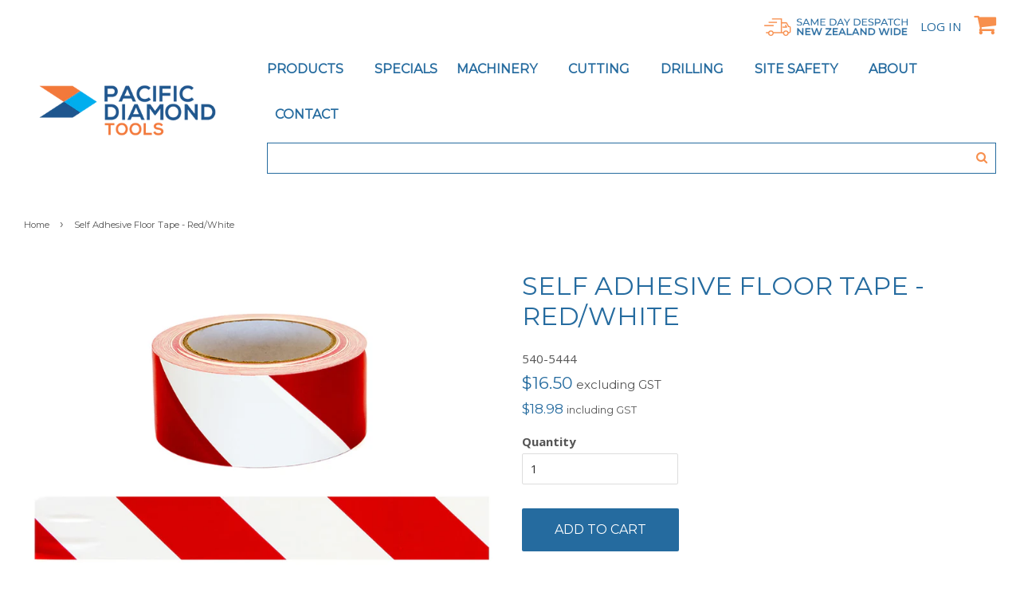

--- FILE ---
content_type: text/html; charset=utf-8
request_url: https://diamond-tools.co.nz/products/self-adhesive-floor-tape-red-white
body_size: 24610
content:
<!doctype html>
<!--[if lt IE 7]><html class="no-js lt-ie9 lt-ie8 lt-ie7" lang="en"> <![endif]-->
<!--[if IE 7]><html class="no-js lt-ie9 lt-ie8" lang="en"> <![endif]-->
<!--[if IE 8]><html class="no-js lt-ie9" lang="en"> <![endif]-->
<!--[if IE 9 ]><html class="ie9 no-js"> <![endif]-->
<!--[if (gt IE 9)|!(IE)]><!--> <html class="no-js"> <!--<![endif]-->
<head>
  <meta name="google-site-verification" content="DlCoMcunCcJVqvGSBpS798QKHqKbi73PuQv4f2HgwIY" />
<!-- Google Tag Manager -->
<script>(function(w,d,s,l,i){w[l]=w[l]||[];w[l].push({'gtm.start':
new Date().getTime(),event:'gtm.js'});var f=d.getElementsByTagName(s)[0],
j=d.createElement(s),dl=l!='dataLayer'?'&l='+l:'';j.async=true;j.src=
'https://www.googletagmanager.com/gtm.js?id='+i+dl;f.parentNode.insertBefore(j,f);
})(window,document,'script','dataLayer','GTM-K5H6VHN');</script>
<!-- End Google Tag Manager -->
  <!-- Basic page needs ================================================== -->
  <meta charset="utf-8">
  <meta http-equiv="X-UA-Compatible" content="IE=edge,chrome=1">

  
  <link rel="shortcut icon" href="https://cdn.shopify.com/s/files/1/0568/2521/7232/files/pacific-diamond-tools-favicon.png?v=1691118524" type="image/png" />
  
  <link rel="icon" type="image/png" href="https://cdn.shopify.com/s/files/1/0568/2521/7232/files/pacific-diamond-tools-favicon.png?v=1691118524" sizes="32x32" />

  <!-- Title and description ================================================== -->
  <title>
  Self Adhesive Floor Tape - Red/White - South Pacific Diamond Tools
  </title>

  
  <meta name="description" content="Self Adhesive Floor Tape - Red/White Durable self-adhesive tape, tested to outlast other PVC product Use to designate lanes, mark off hazards, enable 5S Lean compliance Roll dimensions: 50mm x 33m Thickness: 125 microns">
  
  
  
  
  

  <!-- Social meta ================================================== -->
  





















  <meta property="og:type" content="product">
  <meta property="og:title" content="Self Adhesive Floor Tape - Red/White">
  <meta property="og:url" content="https://diamond-tools.co.nz/products/self-adhesive-floor-tape-red-white">
  
  <meta property="og:image" content="http://diamond-tools.co.nz/cdn/shop/products/540-5444_grande.jpg?v=1673914741">
  <meta property="og:image:secure_url" content="https://diamond-tools.co.nz/cdn/shop/products/540-5444_grande.jpg?v=1673914741">
  
  <meta property="og:price:amount" content="18.98">
  <meta property="og:price:currency" content="NZD">


  <meta property="og:description" content="Self Adhesive Floor Tape - Red/White Durable self-adhesive tape, tested to outlast other PVC product Use to designate lanes, mark off hazards, enable 5S Lean compliance Roll dimensions: 50mm x 33m Thickness: 125 microns">

<meta property="og:site_name" content="Pacific Diamond Tools">


  <meta name="twitter:card" content="summary">



  <meta name="twitter:title" content="Self Adhesive Floor Tape - Red/White">
  <meta name="twitter:description" content="Self Adhesive Floor Tape - Red/White

Durable self-adhesive tape, tested to outlast other PVC product
Use to designate lanes, mark off hazards, enable 5S Lean compliance
Roll dimensions: 50mm x 33m
Th">



  <!-- Helpers ================================================== -->
  <link rel="canonical" href="https://diamond-tools.co.nz/products/self-adhesive-floor-tape-red-white">
  <meta name="viewport" content="width=device-width,initial-scale=1">
  <meta name="theme-color" content="#256b9f">

  <script src="https://use.fontawesome.com/6eaa57fb0a.js"></script>

  
  <link rel="stylesheet" href="//diamond-tools.co.nz/cdn/shop/t/24/assets/owl.carousel.min.css?v=70516089817612781961693440206">
<link rel="stylesheet" href="//diamond-tools.co.nz/cdn/shop/t/24/assets/owl.theme.default.min.css?v=135046118358282713361693440206">
  
  <!-- CSS ================================================== -->
  <link href="//diamond-tools.co.nz/cdn/shop/t/24/assets/timber.scss.css?v=71233599670862176781693541059" rel="stylesheet" type="text/css" media="all" />
  <link href="//diamond-tools.co.nz/cdn/shop/t/24/assets/theme.scss.css?v=140165053584255848331693440206" rel="stylesheet" type="text/css" media="all" />
   <link href="//diamond-tools.co.nz/cdn/shop/t/24/assets/styles.scss.css?v=71882840555591592701693541833" rel="stylesheet" type="text/css" media="all" />

  
  
  
  <link href="//fonts.googleapis.com/css?family=Open+Sans:400,700" rel="stylesheet" type="text/css" media="all" />


  
    
    
    <link href="//fonts.googleapis.com/css?family=Montserrat:400" rel="stylesheet" type="text/css" media="all" />
  


  
    
    
    <link href="//fonts.googleapis.com/css?family=Montserrat:400" rel="stylesheet" type="text/css" media="all" />
  



  <script>
    window.theme = window.theme || {};

    var theme = {
      strings: {
        zoomClose: "Close (Esc)",
        zoomPrev: "Previous (Left arrow key)",
        zoomNext: "Next (Right arrow key)"
      },
      settings: {
        // Adding some settings to allow the editor to update correctly when they are changed
        themeBgImage: false,
        customBgImage: '',
        enableWideLayout: false,
        typeAccentTransform: true,
        typeAccentSpacing: false,
        baseFontSize: '15px',
        headerBaseFontSize: '32px',
        accentFontSize: '16px'
      },
      variables: {
        mediaQueryMedium: 'screen and (max-width: 768px)',
        bpSmall: false
      },
      moneyFormat: "${{amount}}"
    }

    document.documentElement.className = document.documentElement.className.replace('no-js', 'supports-js');
  </script>

  <!-- Header hook for plugins ================================================== -->
  <script>window.performance && window.performance.mark && window.performance.mark('shopify.content_for_header.start');</script><meta name="google-site-verification" content="t-sFItlc2Ayt1VCnCjmB5ZxnqOPzkK364iuLmeAe7Sc">
<meta name="facebook-domain-verification" content="lpx4gzk9bqff3x0p0nkis1fwh34ao8">
<meta name="google-site-verification" content="VZWKL2r85mZIMzGIaqp92G-TnC-6aABu9Tiyb4Iktkc">
<meta id="shopify-digital-wallet" name="shopify-digital-wallet" content="/56825217232/digital_wallets/dialog">
<meta name="shopify-checkout-api-token" content="d6b2216212e3fbd49d03dc3625e7eb7b">
<meta id="in-context-paypal-metadata" data-shop-id="56825217232" data-venmo-supported="false" data-environment="production" data-locale="en_US" data-paypal-v4="true" data-currency="NZD">
<link rel="alternate" type="application/json+oembed" href="https://diamond-tools.co.nz/products/self-adhesive-floor-tape-red-white.oembed">
<script async="async" src="/checkouts/internal/preloads.js?locale=en-NZ"></script>
<link rel="preconnect" href="https://shop.app" crossorigin="anonymous">
<script async="async" src="https://shop.app/checkouts/internal/preloads.js?locale=en-NZ&shop_id=56825217232" crossorigin="anonymous"></script>
<script id="apple-pay-shop-capabilities" type="application/json">{"shopId":56825217232,"countryCode":"NZ","currencyCode":"NZD","merchantCapabilities":["supports3DS"],"merchantId":"gid:\/\/shopify\/Shop\/56825217232","merchantName":"Pacific Diamond Tools","requiredBillingContactFields":["postalAddress","email","phone"],"requiredShippingContactFields":["postalAddress","email","phone"],"shippingType":"shipping","supportedNetworks":["visa","masterCard","amex","jcb"],"total":{"type":"pending","label":"Pacific Diamond Tools","amount":"1.00"},"shopifyPaymentsEnabled":true,"supportsSubscriptions":true}</script>
<script id="shopify-features" type="application/json">{"accessToken":"d6b2216212e3fbd49d03dc3625e7eb7b","betas":["rich-media-storefront-analytics"],"domain":"diamond-tools.co.nz","predictiveSearch":true,"shopId":56825217232,"locale":"en"}</script>
<script>var Shopify = Shopify || {};
Shopify.shop = "south-pacific-diamond-tools.myshopify.com";
Shopify.locale = "en";
Shopify.currency = {"active":"NZD","rate":"1.0"};
Shopify.country = "NZ";
Shopify.theme = {"name":"South Pacific Diamond Tools - 31 August 2023","id":130539028688,"schema_name":"Minimal","schema_version":"3.4.2","theme_store_id":null,"role":"main"};
Shopify.theme.handle = "null";
Shopify.theme.style = {"id":null,"handle":null};
Shopify.cdnHost = "diamond-tools.co.nz/cdn";
Shopify.routes = Shopify.routes || {};
Shopify.routes.root = "/";</script>
<script type="module">!function(o){(o.Shopify=o.Shopify||{}).modules=!0}(window);</script>
<script>!function(o){function n(){var o=[];function n(){o.push(Array.prototype.slice.apply(arguments))}return n.q=o,n}var t=o.Shopify=o.Shopify||{};t.loadFeatures=n(),t.autoloadFeatures=n()}(window);</script>
<script>
  window.ShopifyPay = window.ShopifyPay || {};
  window.ShopifyPay.apiHost = "shop.app\/pay";
  window.ShopifyPay.redirectState = null;
</script>
<script id="shop-js-analytics" type="application/json">{"pageType":"product"}</script>
<script defer="defer" async type="module" src="//diamond-tools.co.nz/cdn/shopifycloud/shop-js/modules/v2/client.init-shop-cart-sync_dlpDe4U9.en.esm.js"></script>
<script defer="defer" async type="module" src="//diamond-tools.co.nz/cdn/shopifycloud/shop-js/modules/v2/chunk.common_FunKbpTJ.esm.js"></script>
<script type="module">
  await import("//diamond-tools.co.nz/cdn/shopifycloud/shop-js/modules/v2/client.init-shop-cart-sync_dlpDe4U9.en.esm.js");
await import("//diamond-tools.co.nz/cdn/shopifycloud/shop-js/modules/v2/chunk.common_FunKbpTJ.esm.js");

  window.Shopify.SignInWithShop?.initShopCartSync?.({"fedCMEnabled":true,"windoidEnabled":true});

</script>
<script>
  window.Shopify = window.Shopify || {};
  if (!window.Shopify.featureAssets) window.Shopify.featureAssets = {};
  window.Shopify.featureAssets['shop-js'] = {"shop-cart-sync":["modules/v2/client.shop-cart-sync_DIWHqfTk.en.esm.js","modules/v2/chunk.common_FunKbpTJ.esm.js"],"init-fed-cm":["modules/v2/client.init-fed-cm_CmNkGb1A.en.esm.js","modules/v2/chunk.common_FunKbpTJ.esm.js"],"shop-button":["modules/v2/client.shop-button_Dpfxl9vG.en.esm.js","modules/v2/chunk.common_FunKbpTJ.esm.js"],"init-shop-cart-sync":["modules/v2/client.init-shop-cart-sync_dlpDe4U9.en.esm.js","modules/v2/chunk.common_FunKbpTJ.esm.js"],"init-shop-email-lookup-coordinator":["modules/v2/client.init-shop-email-lookup-coordinator_DUdFDmvK.en.esm.js","modules/v2/chunk.common_FunKbpTJ.esm.js"],"init-windoid":["modules/v2/client.init-windoid_V_O5I0mt.en.esm.js","modules/v2/chunk.common_FunKbpTJ.esm.js"],"pay-button":["modules/v2/client.pay-button_x_P2fRzB.en.esm.js","modules/v2/chunk.common_FunKbpTJ.esm.js"],"shop-toast-manager":["modules/v2/client.shop-toast-manager_p8J9W8kY.en.esm.js","modules/v2/chunk.common_FunKbpTJ.esm.js"],"shop-cash-offers":["modules/v2/client.shop-cash-offers_CtPYbIPM.en.esm.js","modules/v2/chunk.common_FunKbpTJ.esm.js","modules/v2/chunk.modal_n1zSoh3t.esm.js"],"shop-login-button":["modules/v2/client.shop-login-button_C3-NmE42.en.esm.js","modules/v2/chunk.common_FunKbpTJ.esm.js","modules/v2/chunk.modal_n1zSoh3t.esm.js"],"avatar":["modules/v2/client.avatar_BTnouDA3.en.esm.js"],"init-shop-for-new-customer-accounts":["modules/v2/client.init-shop-for-new-customer-accounts_aeWumpsw.en.esm.js","modules/v2/client.shop-login-button_C3-NmE42.en.esm.js","modules/v2/chunk.common_FunKbpTJ.esm.js","modules/v2/chunk.modal_n1zSoh3t.esm.js"],"init-customer-accounts-sign-up":["modules/v2/client.init-customer-accounts-sign-up_CRLhpYdY.en.esm.js","modules/v2/client.shop-login-button_C3-NmE42.en.esm.js","modules/v2/chunk.common_FunKbpTJ.esm.js","modules/v2/chunk.modal_n1zSoh3t.esm.js"],"init-customer-accounts":["modules/v2/client.init-customer-accounts_BkuyBVsz.en.esm.js","modules/v2/client.shop-login-button_C3-NmE42.en.esm.js","modules/v2/chunk.common_FunKbpTJ.esm.js","modules/v2/chunk.modal_n1zSoh3t.esm.js"],"shop-follow-button":["modules/v2/client.shop-follow-button_DDNA7Aw9.en.esm.js","modules/v2/chunk.common_FunKbpTJ.esm.js","modules/v2/chunk.modal_n1zSoh3t.esm.js"],"checkout-modal":["modules/v2/client.checkout-modal_EOl6FxyC.en.esm.js","modules/v2/chunk.common_FunKbpTJ.esm.js","modules/v2/chunk.modal_n1zSoh3t.esm.js"],"lead-capture":["modules/v2/client.lead-capture_LZVhB0lN.en.esm.js","modules/v2/chunk.common_FunKbpTJ.esm.js","modules/v2/chunk.modal_n1zSoh3t.esm.js"],"shop-login":["modules/v2/client.shop-login_D4d_T_FR.en.esm.js","modules/v2/chunk.common_FunKbpTJ.esm.js","modules/v2/chunk.modal_n1zSoh3t.esm.js"],"payment-terms":["modules/v2/client.payment-terms_g-geHK5T.en.esm.js","modules/v2/chunk.common_FunKbpTJ.esm.js","modules/v2/chunk.modal_n1zSoh3t.esm.js"]};
</script>
<script id="__st">var __st={"a":56825217232,"offset":46800,"reqid":"4e3cc3e4-01f9-43f3-989f-2ae8af936fb8-1765879574","pageurl":"diamond-tools.co.nz\/products\/self-adhesive-floor-tape-red-white","u":"60c1466a4462","p":"product","rtyp":"product","rid":7854651048144};</script>
<script>window.ShopifyPaypalV4VisibilityTracking = true;</script>
<script id="captcha-bootstrap">!function(){'use strict';const t='contact',e='account',n='new_comment',o=[[t,t],['blogs',n],['comments',n],[t,'customer']],c=[[e,'customer_login'],[e,'guest_login'],[e,'recover_customer_password'],[e,'create_customer']],r=t=>t.map((([t,e])=>`form[action*='/${t}']:not([data-nocaptcha='true']) input[name='form_type'][value='${e}']`)).join(','),a=t=>()=>t?[...document.querySelectorAll(t)].map((t=>t.form)):[];function s(){const t=[...o],e=r(t);return a(e)}const i='password',u='form_key',d=['recaptcha-v3-token','g-recaptcha-response','h-captcha-response',i],f=()=>{try{return window.sessionStorage}catch{return}},m='__shopify_v',_=t=>t.elements[u];function p(t,e,n=!1){try{const o=window.sessionStorage,c=JSON.parse(o.getItem(e)),{data:r}=function(t){const{data:e,action:n}=t;return t[m]||n?{data:e,action:n}:{data:t,action:n}}(c);for(const[e,n]of Object.entries(r))t.elements[e]&&(t.elements[e].value=n);n&&o.removeItem(e)}catch(o){console.error('form repopulation failed',{error:o})}}const l='form_type',E='cptcha';function T(t){t.dataset[E]=!0}const w=window,h=w.document,L='Shopify',v='ce_forms',y='captcha';let A=!1;((t,e)=>{const n=(g='f06e6c50-85a8-45c8-87d0-21a2b65856fe',I='https://cdn.shopify.com/shopifycloud/storefront-forms-hcaptcha/ce_storefront_forms_captcha_hcaptcha.v1.5.2.iife.js',D={infoText:'Protected by hCaptcha',privacyText:'Privacy',termsText:'Terms'},(t,e,n)=>{const o=w[L][v],c=o.bindForm;if(c)return c(t,g,e,D).then(n);var r;o.q.push([[t,g,e,D],n]),r=I,A||(h.body.append(Object.assign(h.createElement('script'),{id:'captcha-provider',async:!0,src:r})),A=!0)});var g,I,D;w[L]=w[L]||{},w[L][v]=w[L][v]||{},w[L][v].q=[],w[L][y]=w[L][y]||{},w[L][y].protect=function(t,e){n(t,void 0,e),T(t)},Object.freeze(w[L][y]),function(t,e,n,w,h,L){const[v,y,A,g]=function(t,e,n){const i=e?o:[],u=t?c:[],d=[...i,...u],f=r(d),m=r(i),_=r(d.filter((([t,e])=>n.includes(e))));return[a(f),a(m),a(_),s()]}(w,h,L),I=t=>{const e=t.target;return e instanceof HTMLFormElement?e:e&&e.form},D=t=>v().includes(t);t.addEventListener('submit',(t=>{const e=I(t);if(!e)return;const n=D(e)&&!e.dataset.hcaptchaBound&&!e.dataset.recaptchaBound,o=_(e),c=g().includes(e)&&(!o||!o.value);(n||c)&&t.preventDefault(),c&&!n&&(function(t){try{if(!f())return;!function(t){const e=f();if(!e)return;const n=_(t);if(!n)return;const o=n.value;o&&e.removeItem(o)}(t);const e=Array.from(Array(32),(()=>Math.random().toString(36)[2])).join('');!function(t,e){_(t)||t.append(Object.assign(document.createElement('input'),{type:'hidden',name:u})),t.elements[u].value=e}(t,e),function(t,e){const n=f();if(!n)return;const o=[...t.querySelectorAll(`input[type='${i}']`)].map((({name:t})=>t)),c=[...d,...o],r={};for(const[a,s]of new FormData(t).entries())c.includes(a)||(r[a]=s);n.setItem(e,JSON.stringify({[m]:1,action:t.action,data:r}))}(t,e)}catch(e){console.error('failed to persist form',e)}}(e),e.submit())}));const S=(t,e)=>{t&&!t.dataset[E]&&(n(t,e.some((e=>e===t))),T(t))};for(const o of['focusin','change'])t.addEventListener(o,(t=>{const e=I(t);D(e)&&S(e,y())}));const B=e.get('form_key'),M=e.get(l),P=B&&M;t.addEventListener('DOMContentLoaded',(()=>{const t=y();if(P)for(const e of t)e.elements[l].value===M&&p(e,B);[...new Set([...A(),...v().filter((t=>'true'===t.dataset.shopifyCaptcha))])].forEach((e=>S(e,t)))}))}(h,new URLSearchParams(w.location.search),n,t,e,['guest_login'])})(!0,!0)}();</script>
<script integrity="sha256-52AcMU7V7pcBOXWImdc/TAGTFKeNjmkeM1Pvks/DTgc=" data-source-attribution="shopify.loadfeatures" defer="defer" src="//diamond-tools.co.nz/cdn/shopifycloud/storefront/assets/storefront/load_feature-81c60534.js" crossorigin="anonymous"></script>
<script crossorigin="anonymous" defer="defer" src="//diamond-tools.co.nz/cdn/shopifycloud/storefront/assets/shopify_pay/storefront-65b4c6d7.js?v=20250812"></script>
<script data-source-attribution="shopify.dynamic_checkout.dynamic.init">var Shopify=Shopify||{};Shopify.PaymentButton=Shopify.PaymentButton||{isStorefrontPortableWallets:!0,init:function(){window.Shopify.PaymentButton.init=function(){};var t=document.createElement("script");t.src="https://diamond-tools.co.nz/cdn/shopifycloud/portable-wallets/latest/portable-wallets.en.js",t.type="module",document.head.appendChild(t)}};
</script>
<script data-source-attribution="shopify.dynamic_checkout.buyer_consent">
  function portableWalletsHideBuyerConsent(e){var t=document.getElementById("shopify-buyer-consent"),n=document.getElementById("shopify-subscription-policy-button");t&&n&&(t.classList.add("hidden"),t.setAttribute("aria-hidden","true"),n.removeEventListener("click",e))}function portableWalletsShowBuyerConsent(e){var t=document.getElementById("shopify-buyer-consent"),n=document.getElementById("shopify-subscription-policy-button");t&&n&&(t.classList.remove("hidden"),t.removeAttribute("aria-hidden"),n.addEventListener("click",e))}window.Shopify?.PaymentButton&&(window.Shopify.PaymentButton.hideBuyerConsent=portableWalletsHideBuyerConsent,window.Shopify.PaymentButton.showBuyerConsent=portableWalletsShowBuyerConsent);
</script>
<script data-source-attribution="shopify.dynamic_checkout.cart.bootstrap">document.addEventListener("DOMContentLoaded",(function(){function t(){return document.querySelector("shopify-accelerated-checkout-cart, shopify-accelerated-checkout")}if(t())Shopify.PaymentButton.init();else{new MutationObserver((function(e,n){t()&&(Shopify.PaymentButton.init(),n.disconnect())})).observe(document.body,{childList:!0,subtree:!0})}}));
</script>
<link id="shopify-accelerated-checkout-styles" rel="stylesheet" media="screen" href="https://diamond-tools.co.nz/cdn/shopifycloud/portable-wallets/latest/accelerated-checkout-backwards-compat.css" crossorigin="anonymous">
<style id="shopify-accelerated-checkout-cart">
        #shopify-buyer-consent {
  margin-top: 1em;
  display: inline-block;
  width: 100%;
}

#shopify-buyer-consent.hidden {
  display: none;
}

#shopify-subscription-policy-button {
  background: none;
  border: none;
  padding: 0;
  text-decoration: underline;
  font-size: inherit;
  cursor: pointer;
}

#shopify-subscription-policy-button::before {
  box-shadow: none;
}

      </style>

<script>window.performance && window.performance.mark && window.performance.mark('shopify.content_for_header.end');</script>


  <script src="//ajax.googleapis.com/ajax/libs/jquery/2.2.3/jquery.min.js" type="text/javascript"></script>

  <!--[if (gt IE 9)|!(IE)]><!--><script src="//diamond-tools.co.nz/cdn/shop/t/24/assets/lazysizes.min.js?v=172743651710887164711693440206" async="async"></script><!--<![endif]-->
  <!--[if lte IE 9]><script src="//diamond-tools.co.nz/cdn/shop/t/24/assets/lazysizes.min.js?v=172743651710887164711693440206"></script><![endif]--> 

  
  
  
  <!-- Global site tag (gtag.js) - Google Ads: 835583912 -->
<script async src="https://www.googletagmanager.com/gtag/js?id=AW-835583912"></script>
<script>
  window.dataLayer = window.dataLayer || [];
  function gtag(){dataLayer.push(arguments);}
  gtag('js', new Date());

  gtag('config', 'AW-835583912');
</script>

<script type="text/javascript" src="//cdn.rlets.com/capture_configs/52b/789/cc8/7a646e59cf117968adb30f6.js" async="async"></script>
  <meta name="google-site-verification" content="338h9WF0mlkDXyyb9v-vEOpsyIAlKtqsN63XZIjA3fY" />
<!-- BEGIN app block: shopify://apps/charge-me-later-wholesale-app/blocks/cml_snippet/f6aa9802-b86e-43c4-9f25-9ffaee840587 -->






<!-- check pay later collection -->

  

<!-- check pay later collection END -->

<script>
  var cml_tags = "net30";
  var storeArguments = {customer: "",customer_email: "",shopAddress: "south-pacific-diamond-tools.myshopify.com",};
</script>


      


    








<!-- END app block --><link href="https://monorail-edge.shopifysvc.com" rel="dns-prefetch">
<script>(function(){if ("sendBeacon" in navigator && "performance" in window) {try {var session_token_from_headers = performance.getEntriesByType('navigation')[0].serverTiming.find(x => x.name == '_s').description;} catch {var session_token_from_headers = undefined;}var session_cookie_matches = document.cookie.match(/_shopify_s=([^;]*)/);var session_token_from_cookie = session_cookie_matches && session_cookie_matches.length === 2 ? session_cookie_matches[1] : "";var session_token = session_token_from_headers || session_token_from_cookie || "";function handle_abandonment_event(e) {var entries = performance.getEntries().filter(function(entry) {return /monorail-edge.shopifysvc.com/.test(entry.name);});if (!window.abandonment_tracked && entries.length === 0) {window.abandonment_tracked = true;var currentMs = Date.now();var navigation_start = performance.timing.navigationStart;var payload = {shop_id: 56825217232,url: window.location.href,navigation_start,duration: currentMs - navigation_start,session_token,page_type: "product"};window.navigator.sendBeacon("https://monorail-edge.shopifysvc.com/v1/produce", JSON.stringify({schema_id: "online_store_buyer_site_abandonment/1.1",payload: payload,metadata: {event_created_at_ms: currentMs,event_sent_at_ms: currentMs}}));}}window.addEventListener('pagehide', handle_abandonment_event);}}());</script>
<script id="web-pixels-manager-setup">(function e(e,d,r,n,o){if(void 0===o&&(o={}),!Boolean(null===(a=null===(i=window.Shopify)||void 0===i?void 0:i.analytics)||void 0===a?void 0:a.replayQueue)){var i,a;window.Shopify=window.Shopify||{};var t=window.Shopify;t.analytics=t.analytics||{};var s=t.analytics;s.replayQueue=[],s.publish=function(e,d,r){return s.replayQueue.push([e,d,r]),!0};try{self.performance.mark("wpm:start")}catch(e){}var l=function(){var e={modern:/Edge?\/(1{2}[4-9]|1[2-9]\d|[2-9]\d{2}|\d{4,})\.\d+(\.\d+|)|Firefox\/(1{2}[4-9]|1[2-9]\d|[2-9]\d{2}|\d{4,})\.\d+(\.\d+|)|Chrom(ium|e)\/(9{2}|\d{3,})\.\d+(\.\d+|)|(Maci|X1{2}).+ Version\/(15\.\d+|(1[6-9]|[2-9]\d|\d{3,})\.\d+)([,.]\d+|)( \(\w+\)|)( Mobile\/\w+|) Safari\/|Chrome.+OPR\/(9{2}|\d{3,})\.\d+\.\d+|(CPU[ +]OS|iPhone[ +]OS|CPU[ +]iPhone|CPU IPhone OS|CPU iPad OS)[ +]+(15[._]\d+|(1[6-9]|[2-9]\d|\d{3,})[._]\d+)([._]\d+|)|Android:?[ /-](13[3-9]|1[4-9]\d|[2-9]\d{2}|\d{4,})(\.\d+|)(\.\d+|)|Android.+Firefox\/(13[5-9]|1[4-9]\d|[2-9]\d{2}|\d{4,})\.\d+(\.\d+|)|Android.+Chrom(ium|e)\/(13[3-9]|1[4-9]\d|[2-9]\d{2}|\d{4,})\.\d+(\.\d+|)|SamsungBrowser\/([2-9]\d|\d{3,})\.\d+/,legacy:/Edge?\/(1[6-9]|[2-9]\d|\d{3,})\.\d+(\.\d+|)|Firefox\/(5[4-9]|[6-9]\d|\d{3,})\.\d+(\.\d+|)|Chrom(ium|e)\/(5[1-9]|[6-9]\d|\d{3,})\.\d+(\.\d+|)([\d.]+$|.*Safari\/(?![\d.]+ Edge\/[\d.]+$))|(Maci|X1{2}).+ Version\/(10\.\d+|(1[1-9]|[2-9]\d|\d{3,})\.\d+)([,.]\d+|)( \(\w+\)|)( Mobile\/\w+|) Safari\/|Chrome.+OPR\/(3[89]|[4-9]\d|\d{3,})\.\d+\.\d+|(CPU[ +]OS|iPhone[ +]OS|CPU[ +]iPhone|CPU IPhone OS|CPU iPad OS)[ +]+(10[._]\d+|(1[1-9]|[2-9]\d|\d{3,})[._]\d+)([._]\d+|)|Android:?[ /-](13[3-9]|1[4-9]\d|[2-9]\d{2}|\d{4,})(\.\d+|)(\.\d+|)|Mobile Safari.+OPR\/([89]\d|\d{3,})\.\d+\.\d+|Android.+Firefox\/(13[5-9]|1[4-9]\d|[2-9]\d{2}|\d{4,})\.\d+(\.\d+|)|Android.+Chrom(ium|e)\/(13[3-9]|1[4-9]\d|[2-9]\d{2}|\d{4,})\.\d+(\.\d+|)|Android.+(UC? ?Browser|UCWEB|U3)[ /]?(15\.([5-9]|\d{2,})|(1[6-9]|[2-9]\d|\d{3,})\.\d+)\.\d+|SamsungBrowser\/(5\.\d+|([6-9]|\d{2,})\.\d+)|Android.+MQ{2}Browser\/(14(\.(9|\d{2,})|)|(1[5-9]|[2-9]\d|\d{3,})(\.\d+|))(\.\d+|)|K[Aa][Ii]OS\/(3\.\d+|([4-9]|\d{2,})\.\d+)(\.\d+|)/},d=e.modern,r=e.legacy,n=navigator.userAgent;return n.match(d)?"modern":n.match(r)?"legacy":"unknown"}(),u="modern"===l?"modern":"legacy",c=(null!=n?n:{modern:"",legacy:""})[u],f=function(e){return[e.baseUrl,"/wpm","/b",e.hashVersion,"modern"===e.buildTarget?"m":"l",".js"].join("")}({baseUrl:d,hashVersion:r,buildTarget:u}),m=function(e){var d=e.version,r=e.bundleTarget,n=e.surface,o=e.pageUrl,i=e.monorailEndpoint;return{emit:function(e){var a=e.status,t=e.errorMsg,s=(new Date).getTime(),l=JSON.stringify({metadata:{event_sent_at_ms:s},events:[{schema_id:"web_pixels_manager_load/3.1",payload:{version:d,bundle_target:r,page_url:o,status:a,surface:n,error_msg:t},metadata:{event_created_at_ms:s}}]});if(!i)return console&&console.warn&&console.warn("[Web Pixels Manager] No Monorail endpoint provided, skipping logging."),!1;try{return self.navigator.sendBeacon.bind(self.navigator)(i,l)}catch(e){}var u=new XMLHttpRequest;try{return u.open("POST",i,!0),u.setRequestHeader("Content-Type","text/plain"),u.send(l),!0}catch(e){return console&&console.warn&&console.warn("[Web Pixels Manager] Got an unhandled error while logging to Monorail."),!1}}}}({version:r,bundleTarget:l,surface:e.surface,pageUrl:self.location.href,monorailEndpoint:e.monorailEndpoint});try{o.browserTarget=l,function(e){var d=e.src,r=e.async,n=void 0===r||r,o=e.onload,i=e.onerror,a=e.sri,t=e.scriptDataAttributes,s=void 0===t?{}:t,l=document.createElement("script"),u=document.querySelector("head"),c=document.querySelector("body");if(l.async=n,l.src=d,a&&(l.integrity=a,l.crossOrigin="anonymous"),s)for(var f in s)if(Object.prototype.hasOwnProperty.call(s,f))try{l.dataset[f]=s[f]}catch(e){}if(o&&l.addEventListener("load",o),i&&l.addEventListener("error",i),u)u.appendChild(l);else{if(!c)throw new Error("Did not find a head or body element to append the script");c.appendChild(l)}}({src:f,async:!0,onload:function(){if(!function(){var e,d;return Boolean(null===(d=null===(e=window.Shopify)||void 0===e?void 0:e.analytics)||void 0===d?void 0:d.initialized)}()){var d=window.webPixelsManager.init(e)||void 0;if(d){var r=window.Shopify.analytics;r.replayQueue.forEach((function(e){var r=e[0],n=e[1],o=e[2];d.publishCustomEvent(r,n,o)})),r.replayQueue=[],r.publish=d.publishCustomEvent,r.visitor=d.visitor,r.initialized=!0}}},onerror:function(){return m.emit({status:"failed",errorMsg:"".concat(f," has failed to load")})},sri:function(e){var d=/^sha384-[A-Za-z0-9+/=]+$/;return"string"==typeof e&&d.test(e)}(c)?c:"",scriptDataAttributes:o}),m.emit({status:"loading"})}catch(e){m.emit({status:"failed",errorMsg:(null==e?void 0:e.message)||"Unknown error"})}}})({shopId: 56825217232,storefrontBaseUrl: "https://diamond-tools.co.nz",extensionsBaseUrl: "https://extensions.shopifycdn.com/cdn/shopifycloud/web-pixels-manager",monorailEndpoint: "https://monorail-edge.shopifysvc.com/unstable/produce_batch",surface: "storefront-renderer",enabledBetaFlags: ["2dca8a86"],webPixelsConfigList: [{"id":"463601872","configuration":"{\"config\":\"{\\\"google_tag_ids\\\":[\\\"GT-PJ7HCP4Z\\\"],\\\"target_country\\\":\\\"NZ\\\",\\\"gtag_events\\\":[{\\\"type\\\":\\\"view_item\\\",\\\"action_label\\\":\\\"MC-VZC7VMX9PT\\\"},{\\\"type\\\":\\\"purchase\\\",\\\"action_label\\\":\\\"MC-VZC7VMX9PT\\\"},{\\\"type\\\":\\\"page_view\\\",\\\"action_label\\\":\\\"MC-VZC7VMX9PT\\\"}],\\\"enable_monitoring_mode\\\":false}\"}","eventPayloadVersion":"v1","runtimeContext":"OPEN","scriptVersion":"b2a88bafab3e21179ed38636efcd8a93","type":"APP","apiClientId":1780363,"privacyPurposes":[],"dataSharingAdjustments":{"protectedCustomerApprovalScopes":["read_customer_address","read_customer_email","read_customer_name","read_customer_personal_data","read_customer_phone"]}},{"id":"119537872","configuration":"{\"pixel_id\":\"548630653467565\",\"pixel_type\":\"facebook_pixel\",\"metaapp_system_user_token\":\"-\"}","eventPayloadVersion":"v1","runtimeContext":"OPEN","scriptVersion":"ca16bc87fe92b6042fbaa3acc2fbdaa6","type":"APP","apiClientId":2329312,"privacyPurposes":["ANALYTICS","MARKETING","SALE_OF_DATA"],"dataSharingAdjustments":{"protectedCustomerApprovalScopes":["read_customer_address","read_customer_email","read_customer_name","read_customer_personal_data","read_customer_phone"]}},{"id":"34406608","eventPayloadVersion":"v1","runtimeContext":"LAX","scriptVersion":"1","type":"CUSTOM","privacyPurposes":["ANALYTICS"],"name":"Google Analytics tag (migrated)"},{"id":"42402000","eventPayloadVersion":"1","runtimeContext":"LAX","scriptVersion":"1","type":"CUSTOM","privacyPurposes":["ANALYTICS","MARKETING","SALE_OF_DATA"],"name":"Google Tag Manager"},{"id":"42827984","eventPayloadVersion":"1","runtimeContext":"LAX","scriptVersion":"1","type":"CUSTOM","privacyPurposes":["ANALYTICS","MARKETING","SALE_OF_DATA"],"name":"FeedOps Pixel"},{"id":"shopify-app-pixel","configuration":"{}","eventPayloadVersion":"v1","runtimeContext":"STRICT","scriptVersion":"0450","apiClientId":"shopify-pixel","type":"APP","privacyPurposes":["ANALYTICS","MARKETING"]},{"id":"shopify-custom-pixel","eventPayloadVersion":"v1","runtimeContext":"LAX","scriptVersion":"0450","apiClientId":"shopify-pixel","type":"CUSTOM","privacyPurposes":["ANALYTICS","MARKETING"]}],isMerchantRequest: false,initData: {"shop":{"name":"Pacific Diamond Tools","paymentSettings":{"currencyCode":"NZD"},"myshopifyDomain":"south-pacific-diamond-tools.myshopify.com","countryCode":"NZ","storefrontUrl":"https:\/\/diamond-tools.co.nz"},"customer":null,"cart":null,"checkout":null,"productVariants":[{"price":{"amount":18.98,"currencyCode":"NZD"},"product":{"title":"Self Adhesive Floor Tape - Red\/White","vendor":"Pacific Diamond Tools","id":"7854651048144","untranslatedTitle":"Self Adhesive Floor Tape - Red\/White","url":"\/products\/self-adhesive-floor-tape-red-white","type":"Tapes"},"id":"43231905349840","image":{"src":"\/\/diamond-tools.co.nz\/cdn\/shop\/products\/540-5444.jpg?v=1673914741"},"sku":"540-5444","title":"Default Title","untranslatedTitle":"Default Title"}],"purchasingCompany":null},},"https://diamond-tools.co.nz/cdn","ae1676cfwd2530674p4253c800m34e853cb",{"modern":"","legacy":""},{"shopId":"56825217232","storefrontBaseUrl":"https:\/\/diamond-tools.co.nz","extensionBaseUrl":"https:\/\/extensions.shopifycdn.com\/cdn\/shopifycloud\/web-pixels-manager","surface":"storefront-renderer","enabledBetaFlags":"[\"2dca8a86\"]","isMerchantRequest":"false","hashVersion":"ae1676cfwd2530674p4253c800m34e853cb","publish":"custom","events":"[[\"page_viewed\",{}],[\"product_viewed\",{\"productVariant\":{\"price\":{\"amount\":18.98,\"currencyCode\":\"NZD\"},\"product\":{\"title\":\"Self Adhesive Floor Tape - Red\/White\",\"vendor\":\"Pacific Diamond Tools\",\"id\":\"7854651048144\",\"untranslatedTitle\":\"Self Adhesive Floor Tape - Red\/White\",\"url\":\"\/products\/self-adhesive-floor-tape-red-white\",\"type\":\"Tapes\"},\"id\":\"43231905349840\",\"image\":{\"src\":\"\/\/diamond-tools.co.nz\/cdn\/shop\/products\/540-5444.jpg?v=1673914741\"},\"sku\":\"540-5444\",\"title\":\"Default Title\",\"untranslatedTitle\":\"Default Title\"}}]]"});</script><script>
  window.ShopifyAnalytics = window.ShopifyAnalytics || {};
  window.ShopifyAnalytics.meta = window.ShopifyAnalytics.meta || {};
  window.ShopifyAnalytics.meta.currency = 'NZD';
  var meta = {"product":{"id":7854651048144,"gid":"gid:\/\/shopify\/Product\/7854651048144","vendor":"Pacific Diamond Tools","type":"Tapes","variants":[{"id":43231905349840,"price":1898,"name":"Self Adhesive Floor Tape - Red\/White","public_title":null,"sku":"540-5444"}],"remote":false},"page":{"pageType":"product","resourceType":"product","resourceId":7854651048144}};
  for (var attr in meta) {
    window.ShopifyAnalytics.meta[attr] = meta[attr];
  }
</script>
<script class="analytics">
  (function () {
    var customDocumentWrite = function(content) {
      var jquery = null;

      if (window.jQuery) {
        jquery = window.jQuery;
      } else if (window.Checkout && window.Checkout.$) {
        jquery = window.Checkout.$;
      }

      if (jquery) {
        jquery('body').append(content);
      }
    };

    var hasLoggedConversion = function(token) {
      if (token) {
        return document.cookie.indexOf('loggedConversion=' + token) !== -1;
      }
      return false;
    }

    var setCookieIfConversion = function(token) {
      if (token) {
        var twoMonthsFromNow = new Date(Date.now());
        twoMonthsFromNow.setMonth(twoMonthsFromNow.getMonth() + 2);

        document.cookie = 'loggedConversion=' + token + '; expires=' + twoMonthsFromNow;
      }
    }

    var trekkie = window.ShopifyAnalytics.lib = window.trekkie = window.trekkie || [];
    if (trekkie.integrations) {
      return;
    }
    trekkie.methods = [
      'identify',
      'page',
      'ready',
      'track',
      'trackForm',
      'trackLink'
    ];
    trekkie.factory = function(method) {
      return function() {
        var args = Array.prototype.slice.call(arguments);
        args.unshift(method);
        trekkie.push(args);
        return trekkie;
      };
    };
    for (var i = 0; i < trekkie.methods.length; i++) {
      var key = trekkie.methods[i];
      trekkie[key] = trekkie.factory(key);
    }
    trekkie.load = function(config) {
      trekkie.config = config || {};
      trekkie.config.initialDocumentCookie = document.cookie;
      var first = document.getElementsByTagName('script')[0];
      var script = document.createElement('script');
      script.type = 'text/javascript';
      script.onerror = function(e) {
        var scriptFallback = document.createElement('script');
        scriptFallback.type = 'text/javascript';
        scriptFallback.onerror = function(error) {
                var Monorail = {
      produce: function produce(monorailDomain, schemaId, payload) {
        var currentMs = new Date().getTime();
        var event = {
          schema_id: schemaId,
          payload: payload,
          metadata: {
            event_created_at_ms: currentMs,
            event_sent_at_ms: currentMs
          }
        };
        return Monorail.sendRequest("https://" + monorailDomain + "/v1/produce", JSON.stringify(event));
      },
      sendRequest: function sendRequest(endpointUrl, payload) {
        // Try the sendBeacon API
        if (window && window.navigator && typeof window.navigator.sendBeacon === 'function' && typeof window.Blob === 'function' && !Monorail.isIos12()) {
          var blobData = new window.Blob([payload], {
            type: 'text/plain'
          });

          if (window.navigator.sendBeacon(endpointUrl, blobData)) {
            return true;
          } // sendBeacon was not successful

        } // XHR beacon

        var xhr = new XMLHttpRequest();

        try {
          xhr.open('POST', endpointUrl);
          xhr.setRequestHeader('Content-Type', 'text/plain');
          xhr.send(payload);
        } catch (e) {
          console.log(e);
        }

        return false;
      },
      isIos12: function isIos12() {
        return window.navigator.userAgent.lastIndexOf('iPhone; CPU iPhone OS 12_') !== -1 || window.navigator.userAgent.lastIndexOf('iPad; CPU OS 12_') !== -1;
      }
    };
    Monorail.produce('monorail-edge.shopifysvc.com',
      'trekkie_storefront_load_errors/1.1',
      {shop_id: 56825217232,
      theme_id: 130539028688,
      app_name: "storefront",
      context_url: window.location.href,
      source_url: "//diamond-tools.co.nz/cdn/s/trekkie.storefront.1a0636ab3186d698599065cb6ce9903ebacdd71a.min.js"});

        };
        scriptFallback.async = true;
        scriptFallback.src = '//diamond-tools.co.nz/cdn/s/trekkie.storefront.1a0636ab3186d698599065cb6ce9903ebacdd71a.min.js';
        first.parentNode.insertBefore(scriptFallback, first);
      };
      script.async = true;
      script.src = '//diamond-tools.co.nz/cdn/s/trekkie.storefront.1a0636ab3186d698599065cb6ce9903ebacdd71a.min.js';
      first.parentNode.insertBefore(script, first);
    };
    trekkie.load(
      {"Trekkie":{"appName":"storefront","development":false,"defaultAttributes":{"shopId":56825217232,"isMerchantRequest":null,"themeId":130539028688,"themeCityHash":"2722197906226276589","contentLanguage":"en","currency":"NZD","eventMetadataId":"1d906bd4-f86a-4abd-93ab-6f0d9065ca1a"},"isServerSideCookieWritingEnabled":true,"monorailRegion":"shop_domain"},"Session Attribution":{},"S2S":{"facebookCapiEnabled":true,"source":"trekkie-storefront-renderer","apiClientId":580111}}
    );

    var loaded = false;
    trekkie.ready(function() {
      if (loaded) return;
      loaded = true;

      window.ShopifyAnalytics.lib = window.trekkie;

      var originalDocumentWrite = document.write;
      document.write = customDocumentWrite;
      try { window.ShopifyAnalytics.merchantGoogleAnalytics.call(this); } catch(error) {};
      document.write = originalDocumentWrite;

      window.ShopifyAnalytics.lib.page(null,{"pageType":"product","resourceType":"product","resourceId":7854651048144,"shopifyEmitted":true});

      var match = window.location.pathname.match(/checkouts\/(.+)\/(thank_you|post_purchase)/)
      var token = match? match[1]: undefined;
      if (!hasLoggedConversion(token)) {
        setCookieIfConversion(token);
        window.ShopifyAnalytics.lib.track("Viewed Product",{"currency":"NZD","variantId":43231905349840,"productId":7854651048144,"productGid":"gid:\/\/shopify\/Product\/7854651048144","name":"Self Adhesive Floor Tape - Red\/White","price":"18.98","sku":"540-5444","brand":"Pacific Diamond Tools","variant":null,"category":"Tapes","nonInteraction":true,"remote":false},undefined,undefined,{"shopifyEmitted":true});
      window.ShopifyAnalytics.lib.track("monorail:\/\/trekkie_storefront_viewed_product\/1.1",{"currency":"NZD","variantId":43231905349840,"productId":7854651048144,"productGid":"gid:\/\/shopify\/Product\/7854651048144","name":"Self Adhesive Floor Tape - Red\/White","price":"18.98","sku":"540-5444","brand":"Pacific Diamond Tools","variant":null,"category":"Tapes","nonInteraction":true,"remote":false,"referer":"https:\/\/diamond-tools.co.nz\/products\/self-adhesive-floor-tape-red-white"});
      }
    });


        var eventsListenerScript = document.createElement('script');
        eventsListenerScript.async = true;
        eventsListenerScript.src = "//diamond-tools.co.nz/cdn/shopifycloud/storefront/assets/shop_events_listener-3da45d37.js";
        document.getElementsByTagName('head')[0].appendChild(eventsListenerScript);

})();</script>
  <script>
  if (!window.ga || (window.ga && typeof window.ga !== 'function')) {
    window.ga = function ga() {
      (window.ga.q = window.ga.q || []).push(arguments);
      if (window.Shopify && window.Shopify.analytics && typeof window.Shopify.analytics.publish === 'function') {
        window.Shopify.analytics.publish("ga_stub_called", {}, {sendTo: "google_osp_migration"});
      }
      console.error("Shopify's Google Analytics stub called with:", Array.from(arguments), "\nSee https://help.shopify.com/manual/promoting-marketing/pixels/pixel-migration#google for more information.");
    };
    if (window.Shopify && window.Shopify.analytics && typeof window.Shopify.analytics.publish === 'function') {
      window.Shopify.analytics.publish("ga_stub_initialized", {}, {sendTo: "google_osp_migration"});
    }
  }
</script>
<script
  defer
  src="https://diamond-tools.co.nz/cdn/shopifycloud/perf-kit/shopify-perf-kit-2.1.2.min.js"
  data-application="storefront-renderer"
  data-shop-id="56825217232"
  data-render-region="gcp-us-central1"
  data-page-type="product"
  data-theme-instance-id="130539028688"
  data-theme-name="Minimal"
  data-theme-version="3.4.2"
  data-monorail-region="shop_domain"
  data-resource-timing-sampling-rate="10"
  data-shs="true"
  data-shs-beacon="true"
  data-shs-export-with-fetch="true"
  data-shs-logs-sample-rate="1"
  data-shs-beacon-endpoint="https://diamond-tools.co.nz/api/collect"
></script>
</head>

<body id="self-adhesive-floor-tape-red-white-south-pacific-diamond-tools" class="template-product" >

  <div id="shopify-section-header" class="shopify-section"><style>
  .logo__image-wrapper {
    max-width: 260px;
  }
  /*================= If logo is above navigation ================== */
  

  @media only screen and (max-width: 640px) {
    .header__top .grid__item.one-quarter {
      min-width: 145px;
    }
    .header__top .grid__item.three-quarters {
      width: calc(100% - 145px);
      height: 71px;
      padding-top: 10px;
    }
  }
  
  .site-nav {
    display: inline-block;
  }

  .site-nav__link {
    color: #256b9f;
    font-weight: 600;
    padding: 15px 10px;
  }

  .site-nav__link:hover {
    color: #3692d8;
  }

  .site-header .header__top .header-search {
    margin-left: 15px;
    margin-top: 7px;
    border: 1px solid #256b9f;
  }

  .site-header .header__top .header-search input[type=text]::-webkit-input-placeholder { /* WebKit browsers */
        color:    #fff;
  }
  .site-header .header__top .header-search input[type=text]:-moz-placeholder { /* Mozilla Firefox 4 to 18 */
        color:    #fff;
        opacity:  1;
  }
  .site-header .header__top .header-search input[type=text]::-moz-placeholder { /* Mozilla Firefox 19+ */
        color:    #fff;
        opacity:  1;
  }
  .site-header .header__top .header-search input[type=text]:-ms-input-placeholder { /* Internet Explorer 10+ */
        color:    #fff;
  }

  .header-bar__module--list {
    margin-left: 12px;
    margin-right: 12px;
  }

  .header-bar__module--list a {
    text-transform: uppercase;
  }

  .site-header .header__top .free-freight {
      width: 180px;
      vertical-align: text-bottom;
  }

  i.fa-shopping-cart, i.fa-search {
    color: #F78F4D;
  }
  #shopify-section-161779476608f4e93b .section__rich-text {
    background-color: #e8e9ea;
  }
  
  #shopify-section-653b6c37-fce8-4da9-89ab-39db08cacc2b .section__rich-text {
    padding: 50px 0;
  }
  #shopify-section-653b6c37-fce8-4da9-89ab-39db08cacc2b .section__rich-text {
    background-color: #02bbf3;
  }
  #shopify-section-653b6c37-fce8-4da9-89ab-39db08cacc2b .section__rich-text h3 {
    color: #fff;
  }
  #shopify-section-653b6c37-fce8-4da9-89ab-39db08cacc2b
    .section__rich-text
    h3
    strong {
    color: #256b9f;
  }

</style>

<div data-section-id="header" data-section-type="header-section">
  <div class="header-bar large--hide">
    
    <div class="wrapper medium-down--hide">
      <div class="post-large--display-table">

        

        <div class="header-bar__right post-large--display-table-cell">

          
          <ul class="header-bar__module header-bar__module--list">
            
            <li>
              <a href="/account/login" id="customer_login_link">Log in</a>
            </li>
            <li>or</li>
            <li>
              <a href="/account/register" id="customer_register_link">Create account</a>
            </li>
            
          </ul>
          

          <div class="header-bar__module">
            <span class="header-bar__sep" aria-hidden="true"></span>
            <a href="/cart" class="cart-page-link">
              <span class="icon icon-cart header-bar__cart-icon" aria-hidden="true"></span>
            </a>
          </div>

          <div class="header-bar__module">
            <a href="/cart" class="cart-page-link">
              Cart
              <span class="cart-count header-bar__cart-count hidden-count">0</span>
            </a>
          </div>

          

        </div>
      </div>
    </div>

    <div class="wrapper post-large--hide announcement-bar--mobile">
      
    </div>

    <div class="wrapper post-large--hide">
      
      <button type="button" class="mobile-nav-trigger" id="MobileNavTrigger" data-menu-state="close">
        <span class="icon icon-hamburger" aria-hidden="true"></span>
        Menu
      </button>
      
      <a href="/cart" class="cart-page-link mobile-cart-page-link">
        <span class="icon icon-cart header-bar__cart-icon" aria-hidden="true"></span>
        Cart <span class="cart-count hidden-count">0</span>
      </a>
    </div>
    <ul id="MobileNav" class="mobile-nav post-large--hide">
  
  
  
  <li class="mobile-nav__link" aria-haspopup="true">
    
      
    
    
  	<a href="/collections" class="mobile-nav__sublist-trigger">
        Products
        <span class="icon-fallback-text mobile-nav__sublist-expand">
  <span class="icon icon-plus" aria-hidden="true"></span>
  <span class="fallback-text">+</span>
</span>
<span class="icon-fallback-text mobile-nav__sublist-contract">
  <span class="icon icon-minus" aria-hidden="true"></span>
  <span class="fallback-text">-</span>
</span>

      </a>
      <ul class="mobile-nav__sublist">  
        
        
      
          <li class="mobile-nav__sublist-link">
            <a href="/collections" class="nested-list-trigger">Coring & Drilling<span class="icon-fallback-text mobile-nav__sublist-expand">
  <span class="icon icon-plus" aria-hidden="true"></span>
  <span class="fallback-text">+</span>
</span>
<span class="icon-fallback-text mobile-nav__sublist-contract">
  <span class="icon icon-minus" aria-hidden="true"></span>
  <span class="fallback-text">-</span>
</span>
</a>
            <ul class="nested-list"  style="display: none;">

                <li><a href="/collections/concrete-core-bits">Concrete Core Bits</a></li>
              

                <li><a href="/collections/tile-porcelain-core-bits">Tile/Porcelain Core Bits</a></li>
              

                <li><a href="/collections/concrete-drill-bits">Concrete Drill Bits</a></li>
              

                <li><a href="/collections/metal-drill-bits">Metal Drill Bits</a></li>
              

                <li><a href="/collections/chisels">Chisels</a></li>
              

                <li><a href="/collections/hole-saws">Hole Saws</a></li>
              

                <li><a href="/collections/stainless-steel-hole-saw">Stainless Steel Hole Saws</a></li>
              

                <li><a href="/collections/metal-hole-saws">Metal Hole Saws</a></li>
              

                <li><a href="/collections/timber-hole-saws">Timber Hole Saws</a></li>
              

                <li><a href="/collections/diamond-router-bits">Diamond Router Bits</a></li>
              

                <li><a href="/collections/drilling-machinery">Drilling Equipment</a></li>
              
          	</ul>
          </li>
        
        
        
        
        
      
          <li class="mobile-nav__sublist-link">
            <a href="/collections" class="nested-list-trigger">Diamond Blades<span class="icon-fallback-text mobile-nav__sublist-expand">
  <span class="icon icon-plus" aria-hidden="true"></span>
  <span class="fallback-text">+</span>
</span>
<span class="icon-fallback-text mobile-nav__sublist-contract">
  <span class="icon icon-minus" aria-hidden="true"></span>
  <span class="fallback-text">-</span>
</span>
</a>
            <ul class="nested-list"  style="display: none;">

                <li><a href="/collections/profressional-cutting">Professional Blades</a></li>
              

                <li><a href="/collections/concrete-blades">Concrete Blades</a></li>
              

                <li><a href="/collections/green-concrete-blades">Green Concrete Blades</a></li>
              

                <li><a href="/collections/asphalt-blades">Asphalt Blades</a></li>
              

                <li><a href="/collections/combination-blades">Combination Blades</a></li>
              

                <li><a href="/collections/high-mpa-blades">High MPA Blades</a></li>
              

                <li><a href="/collections/diamond-chain">Diamond Chain</a></li>
              

                <li><a href="/collections/high-horse-power-blades">High Horse Power Blades</a></li>
              

                <li><a href="/collections/brick-blades">Brick & Block Blades</a></li>
              

                <li><a href="/collections/cobble-stone-blades">Cobble & Stone Blades</a></li>
              

                <li><a href="/collections/wide-cut-blades">Wide-Cut Blades</a></li>
              

                <li><a href="/collections/flush-cut-blades">Flush Cut Blades</a></li>
              

                <li><a href="/collections/tile-porcelain-blades">Tile/Porcelain Blades</a></li>
              

                <li><a href="/collections/electroplated-products">Electroplated Blades</a></li>
              

                <li><a href="/collections/steel-blades">Steel Blades</a></li>
              

                <li><a href="/collections/timber-blades">Timber Blades</a></li>
              

                <li><a href="/collections/fibre-cement-blades">Fibre Cement Blades</a></li>
              

                <li><a href="/collections/demolition-blades">Demolition Blades</a></li>
              

                <li><a href="/collections/cut-all-blades">Cut All Blades</a></li>
              

                <li><a href="/collections/sabre-saw-blades">Sabre Saw Blades</a></li>
              

                <li><a href="/collections/jig-saw-blades">Jig Saw Blades</a></li>
              
          	</ul>
          </li>
        
        
        
        
        
      
          <li class="mobile-nav__sublist-link">
            <a href="/collections" class="nested-list-trigger">Dust Free<span class="icon-fallback-text mobile-nav__sublist-expand">
  <span class="icon icon-plus" aria-hidden="true"></span>
  <span class="fallback-text">+</span>
</span>
<span class="icon-fallback-text mobile-nav__sublist-contract">
  <span class="icon icon-minus" aria-hidden="true"></span>
  <span class="fallback-text">-</span>
</span>
</a>
            <ul class="nested-list"  style="display: none;">

                <li><a href="/collections/dust-free">All Dust Free Products</a></li>
              

                <li><a href="/collections/aqualfex-dust-free">Aquaflex - Dust Free</a></li>
              

                <li><a href="/collections/coring-drilling-chiseling">Coring/Drilling/Chiseling</a></li>
              

                <li><a href="/collections/cutting-grinding-dust-free">Cutting/Grinding</a></li>
              

                <li><a href="/collections/vacuums">Vacuums</a></li>
              
          	</ul>
          </li>
        
        
        
        
        
      
          <li class="mobile-nav__sublist-link">
            <a href="/collections" class="nested-list-trigger">Grinding & Polishing<span class="icon-fallback-text mobile-nav__sublist-expand">
  <span class="icon icon-plus" aria-hidden="true"></span>
  <span class="fallback-text">+</span>
</span>
<span class="icon-fallback-text mobile-nav__sublist-contract">
  <span class="icon icon-minus" aria-hidden="true"></span>
  <span class="fallback-text">-</span>
</span>
</a>
            <ul class="nested-list"  style="display: none;">

                <li><a href="/collections/grinding-cups-and-polishing-pads">Grinding Cups</a></li>
              

                <li><a href="/collections/polishing-pads">Polishing Pads</a></li>
              

                <li><a href="/collections/metal-grinding-discs">Metal Grinding Discs</a></li>
              

                <li><a href="/collections/ceramic-discs">Ceramic Discs</a></li>
              

                <li><a href="/collections/wire-brushes">Wire Brushes</a></li>
              

                <li><a href="/collections/angle-grinders">Grinders</a></li>
              
          	</ul>
          </li>
        
        
        
        
        
      
          <li class="mobile-nav__sublist-link">
            <a href="/collections" class="nested-list-trigger">Machinery<span class="icon-fallback-text mobile-nav__sublist-expand">
  <span class="icon icon-plus" aria-hidden="true"></span>
  <span class="fallback-text">+</span>
</span>
<span class="icon-fallback-text mobile-nav__sublist-contract">
  <span class="icon icon-minus" aria-hidden="true"></span>
  <span class="fallback-text">-</span>
</span>
</a>
            <ul class="nested-list"  style="display: none;">

                <li><a href="/collections/brick-block-machines">Brick & Block Machines</a></li>
              

                <li><a href="/collections/concrete-machinery">Concrete Machinery</a></li>
              

                <li><a href="/collections/laser-screeds">Laser Screeds</a></li>
              

                <li><a href="/collections/drilling-machinery">Drilling Machinery</a></li>
              

                <li><a href="/collections/compaction-equipment">Compaction Equipment</a></li>
              

                <li><a href="/collections/trenching-machinery">Trenching Machinery</a></li>
              

                <li><a href="/collections/vacuums">Vacuums</a></li>
              

                <li><a href="/collections/angle-grinders">Angle Grinders</a></li>
              

                <li><a href="/collections/power-float-blades-pans">Power Float Blades & Pans</a></li>
              
          	</ul>
          </li>
        
        
        
        
        
      
          <li class="mobile-nav__sublist-link">
            <a href="/collections" class="nested-list-trigger">Safety Clothing<span class="icon-fallback-text mobile-nav__sublist-expand">
  <span class="icon icon-plus" aria-hidden="true"></span>
  <span class="fallback-text">+</span>
</span>
<span class="icon-fallback-text mobile-nav__sublist-contract">
  <span class="icon icon-minus" aria-hidden="true"></span>
  <span class="fallback-text">-</span>
</span>
</a>
            <ul class="nested-list"  style="display: none;">

                <li><a href="/collections/safety-apparel">Safety Clothing</a></li>
              

                <li><a href="/collections/safety-boots">Safety Boots</a></li>
              
          	</ul>
          </li>
        
        
        
        
        
      
          <li class="mobile-nav__sublist-link">
            <a href="/collections" class="nested-list-trigger">Site Safety PPE<span class="icon-fallback-text mobile-nav__sublist-expand">
  <span class="icon icon-plus" aria-hidden="true"></span>
  <span class="fallback-text">+</span>
</span>
<span class="icon-fallback-text mobile-nav__sublist-contract">
  <span class="icon icon-minus" aria-hidden="true"></span>
  <span class="fallback-text">-</span>
</span>
</a>
            <ul class="nested-list"  style="display: none;">

                <li><a href="/collections/hand-protection">Hand Protection</a></li>
              

                <li><a href="/collections/hearing-protection">Hearing Protection</a></li>
              

                <li><a href="/collections/eye-protection">Eye Protection</a></li>
              

                <li><a href="/collections/respiratory-protection">Respiratory Protection</a></li>
              

                <li><a href="/collections/head-protection">Head Protection</a></li>
              

                <li><a href="/collections/skin-protection">Skin Protection</a></li>
              

                <li><a href="/collections/safety-apparel">Safety Apparel</a></li>
              

                <li><a href="/collections/safety-boots">Safety Boots</a></li>
              

                <li><a href="/collections/first-aid">First Aid</a></li>
              

                <li><a href="/collections/fire-safety">Fire Safety</a></li>
              

                <li><a href="/collections/road-safety">Road Safety & Beacons</a></li>
              

                <li><a href="/collections/safety-signage">Safety Signage</a></li>
              

                <li><a href="/collections/warning-tape">Warning Tape</a></li>
              

                <li><a href="/collections/trench-protection">Trench Protection</a></li>
              

                <li><a href="/collections/spill-kits">Spill Kits</a></li>
              

                <li><a href="/collections/site-storage">Site Storage</a></li>
              
          	</ul>
          </li>
        
        
        
        
        
      
          <li class="mobile-nav__sublist-link">
            <a href="/collections" class="nested-list-trigger">Site Tools<span class="icon-fallback-text mobile-nav__sublist-expand">
  <span class="icon icon-plus" aria-hidden="true"></span>
  <span class="fallback-text">+</span>
</span>
<span class="icon-fallback-text mobile-nav__sublist-contract">
  <span class="icon icon-minus" aria-hidden="true"></span>
  <span class="fallback-text">-</span>
</span>
</a>
            <ul class="nested-list"  style="display: none;">

                <li><a href="/collections/levels-measuring">Levels & Measuring</a></li>
              

                <li><a href="/collections/hammers-chisels">Hammers & Chisels</a></li>
              

                <li><a href="/collections/spades-shovels">Spades & Shovels</a></li>
              

                <li><a href="/collections/brushes-brooms-rakes">Brushes, Brooms & Rakes</a></li>
              

                <li><a href="/collections/axes-saws">Axes & Saws</a></li>
              

                <li><a href="/collections/workshop-tools">Workshop Tools</a></li>
              

                <li><a href="/collections/pipe-bolt-cutters">Pipe Tools & Bolt Cutters</a></li>
              

                <li><a href="/collections/rebar-tools">Rebar Tools</a></li>
              

                <li><a href="/collections/caulking-guns">Caulking Guns</a></li>
              

                <li><a href="/collections/brick-block-tools">Brick & Block Tools</a></li>
              

                <li><a href="/collections/concrete-tools">All Concrete Laying Tools</a></li>
              

                <li><a href="/collections/concrete-rakes-brooms">Rakes & Brooms</a></li>
              

                <li><a href="/collections/concrete-screeds">Concrete Screeds</a></li>
              

                <li><a href="/collections/concrete-hand-floats-bull-floats">Concrete Mag & Bull Floats</a></li>
              

                <li><a href="/collections/finishing-trowel">Concrete Finishing Trowel & Edges</a></li>
              

                <li><a href="/collections/concrete-accessories">Concrete Accessories</a></li>
              

                <li><a href="/collections/power-float-blades-pans">Power Float Blades & Pans</a></li>
              

                <li><a href="/collections/plastic-boxing">Plastic Boxing</a></li>
              
          	</ul>
          </li>
        
        
        
        
        
      
          <li class="mobile-nav__sublist-link">
            <a href="/collections" class="nested-list-trigger">Workshop Accessories<span class="icon-fallback-text mobile-nav__sublist-expand">
  <span class="icon icon-plus" aria-hidden="true"></span>
  <span class="fallback-text">+</span>
</span>
<span class="icon-fallback-text mobile-nav__sublist-contract">
  <span class="icon icon-minus" aria-hidden="true"></span>
  <span class="fallback-text">-</span>
</span>
</a>
            <ul class="nested-list"  style="display: none;">

                <li><a href="/collections/workshop-comsumables">Workshop Comsumables</a></li>
              

                <li><a href="/collections/hardware">Workshop Hardware</a></li>
              

                <li><a href="/collections/fuel-cans">Fuel Cans</a></li>
              

                <li><a href="/collections/oil-grease">Oil & Grease</a></li>
              

                <li><a href="/collections/workshop-other">Workshop Other</a></li>
              

                <li><a href="/collections/workshop-tools">Workshop Tools</a></li>
              
          	</ul>
          </li>
        
        
        
        
      </ul>
     
  
    
  </li>
  
  
  <li class="mobile-nav__link" aria-haspopup="true">
    
      
    
    
    <a href="/collections/specials" class="mobile-nav">
        Specials
      </a>
  	
    
  </li>
  
  
  <li class="mobile-nav__link" aria-haspopup="true">
    
      <a href="/pages/machinery" class="mobile-nav__sublist-trigger">
        Machinery
        <span class="icon-fallback-text mobile-nav__sublist-expand">
  <span class="icon icon-plus" aria-hidden="true"></span>
  <span class="fallback-text">+</span>
</span>
<span class="icon-fallback-text mobile-nav__sublist-contract">
  <span class="icon icon-minus" aria-hidden="true"></span>
  <span class="fallback-text">-</span>
</span>

      </a>
      <ul class="mobile-nav__sublist">  
        
          <li class="mobile-nav__sublist-link">
            <a href="/collections/brick-block-machines">Brick & Block Machines</a>
          </li>
        
          <li class="mobile-nav__sublist-link">
            <a href="/collections/concrete-machinery">Concrete Machinery</a>
          </li>
        
          <li class="mobile-nav__sublist-link">
            <a href="/collections/laser-screeds">Laser Screeds</a>
          </li>
        
          <li class="mobile-nav__sublist-link">
            <a href="/collections/drilling-machinery">Drilling Machinery</a>
          </li>
        
          <li class="mobile-nav__sublist-link">
            <a href="/collections/compaction-equipment">Compaction Equipment</a>
          </li>
        
          <li class="mobile-nav__sublist-link">
            <a href="/collections/trenching-machinery">Trenching Machinery</a>
          </li>
        
          <li class="mobile-nav__sublist-link">
            <a href="/collections/vacuums">Vacuums</a>
          </li>
        
          <li class="mobile-nav__sublist-link">
            <a href="/collections/angle-grinders">Angle Grinders</a>
          </li>
        
          <li class="mobile-nav__sublist-link">
            <a href="/collections/power-float-blades-pans">Power Float Blades & Pans</a>
          </li>
        
      </ul>
    
  </li>
  
  
  <li class="mobile-nav__link" aria-haspopup="true">
    
      <a href="/pages/cutting" class="mobile-nav__sublist-trigger">
        Cutting
        <span class="icon-fallback-text mobile-nav__sublist-expand">
  <span class="icon icon-plus" aria-hidden="true"></span>
  <span class="fallback-text">+</span>
</span>
<span class="icon-fallback-text mobile-nav__sublist-contract">
  <span class="icon icon-minus" aria-hidden="true"></span>
  <span class="fallback-text">-</span>
</span>

      </a>
      <ul class="mobile-nav__sublist">  
        
          <li class="mobile-nav__sublist-link">
            <a href="/collections/asphalt-blades">Asphalt Blades</a>
          </li>
        
          <li class="mobile-nav__sublist-link">
            <a href="/collections/concrete-blades">Concrete Blades</a>
          </li>
        
          <li class="mobile-nav__sublist-link">
            <a href="/collections/green-concrete-blades">Green Concrete Blades</a>
          </li>
        
          <li class="mobile-nav__sublist-link">
            <a href="/collections/profressional-cutting">Professional Blades</a>
          </li>
        
          <li class="mobile-nav__sublist-link">
            <a href="/collections/combination-blades">Combination Blades</a>
          </li>
        
          <li class="mobile-nav__sublist-link">
            <a href="/collections/high-mpa-blades">High MPA Blades</a>
          </li>
        
          <li class="mobile-nav__sublist-link">
            <a href="/collections/diamond-chain">Diamond Chain</a>
          </li>
        
          <li class="mobile-nav__sublist-link">
            <a href="/collections/high-horse-power-blades">High Horse Power Blades</a>
          </li>
        
          <li class="mobile-nav__sublist-link">
            <a href="/collections/brick-blades">Brick & Block Blades</a>
          </li>
        
          <li class="mobile-nav__sublist-link">
            <a href="/collections/cobble-stone-blades">Cobble & Stone Blades</a>
          </li>
        
          <li class="mobile-nav__sublist-link">
            <a href="/collections/wide-cut-blades">Wide-Cut Blades</a>
          </li>
        
          <li class="mobile-nav__sublist-link">
            <a href="/collections/flush-cut-blades">Flush Cut Blades</a>
          </li>
        
          <li class="mobile-nav__sublist-link">
            <a href="/collections/tile-porcelain-blades">Tile/Porcelain Blades</a>
          </li>
        
          <li class="mobile-nav__sublist-link">
            <a href="/collections/electroplated-products">Electroplated Blades</a>
          </li>
        
          <li class="mobile-nav__sublist-link">
            <a href="/collections/steel-blades">Steel Blades</a>
          </li>
        
          <li class="mobile-nav__sublist-link">
            <a href="/collections/timber-blades">Timber Blades</a>
          </li>
        
          <li class="mobile-nav__sublist-link">
            <a href="/collections/fibre-cement-blades">Fibre Cement Blades</a>
          </li>
        
          <li class="mobile-nav__sublist-link">
            <a href="/collections/demolition-blades">Demolition Blades</a>
          </li>
        
          <li class="mobile-nav__sublist-link">
            <a href="/collections/cut-all-blades">Cut All Blades</a>
          </li>
        
          <li class="mobile-nav__sublist-link">
            <a href="/collections/sabre-saw-blades">Sabre Saw Blades</a>
          </li>
        
          <li class="mobile-nav__sublist-link">
            <a href="/collections/jig-saw-blades">Jig Saw Blades</a>
          </li>
        
      </ul>
    
  </li>
  
  
  <li class="mobile-nav__link" aria-haspopup="true">
    
      <a href="/pages/drilling" class="mobile-nav__sublist-trigger">
        Drilling
        <span class="icon-fallback-text mobile-nav__sublist-expand">
  <span class="icon icon-plus" aria-hidden="true"></span>
  <span class="fallback-text">+</span>
</span>
<span class="icon-fallback-text mobile-nav__sublist-contract">
  <span class="icon icon-minus" aria-hidden="true"></span>
  <span class="fallback-text">-</span>
</span>

      </a>
      <ul class="mobile-nav__sublist">  
        
          <li class="mobile-nav__sublist-link">
            <a href="/collections/concrete-core-bits">Concrete Core Bits</a>
          </li>
        
          <li class="mobile-nav__sublist-link">
            <a href="/collections/tile-porcelain-core-bits">Tile/Porcelain Core Bits</a>
          </li>
        
          <li class="mobile-nav__sublist-link">
            <a href="/collections/concrete-drill-bits">Concrete Drill Bits</a>
          </li>
        
          <li class="mobile-nav__sublist-link">
            <a href="/collections/metal-drill-bits">Metal Drill Bits</a>
          </li>
        
          <li class="mobile-nav__sublist-link">
            <a href="/collections/chisels">Chisels</a>
          </li>
        
          <li class="mobile-nav__sublist-link">
            <a href="/collections/hole-saws">Hole Saws</a>
          </li>
        
          <li class="mobile-nav__sublist-link">
            <a href="/collections/stainless-steel-hole-saw">Stainless Steel Hole Saws</a>
          </li>
        
          <li class="mobile-nav__sublist-link">
            <a href="/collections/metal-hole-saws">Metal Hole Saws</a>
          </li>
        
          <li class="mobile-nav__sublist-link">
            <a href="/collections/timber-hole-saws">Timber Hole Saws</a>
          </li>
        
          <li class="mobile-nav__sublist-link">
            <a href="/collections/diamond-router-bits">Diamond Router Bits</a>
          </li>
        
          <li class="mobile-nav__sublist-link">
            <a href="/collections/drilling-machinery">Drilling Equipment</a>
          </li>
        
      </ul>
    
  </li>
  
  
  <li class="mobile-nav__link" aria-haspopup="true">
    
      <a href="/pages/site-safety" class="mobile-nav__sublist-trigger">
        Site Safety
        <span class="icon-fallback-text mobile-nav__sublist-expand">
  <span class="icon icon-plus" aria-hidden="true"></span>
  <span class="fallback-text">+</span>
</span>
<span class="icon-fallback-text mobile-nav__sublist-contract">
  <span class="icon icon-minus" aria-hidden="true"></span>
  <span class="fallback-text">-</span>
</span>

      </a>
      <ul class="mobile-nav__sublist">  
        
          <li class="mobile-nav__sublist-link">
            <a href="/collections/hand-protection">Hand Protection</a>
          </li>
        
          <li class="mobile-nav__sublist-link">
            <a href="/collections/hearing-protection">Hearing Protection</a>
          </li>
        
          <li class="mobile-nav__sublist-link">
            <a href="/collections/eye-protection">Eye Protection</a>
          </li>
        
          <li class="mobile-nav__sublist-link">
            <a href="/collections/respiratory-protection">Respiratory Protection</a>
          </li>
        
          <li class="mobile-nav__sublist-link">
            <a href="/collections/head-protection">Head Protection</a>
          </li>
        
          <li class="mobile-nav__sublist-link">
            <a href="/collections/skin-protection">Skin Protection</a>
          </li>
        
          <li class="mobile-nav__sublist-link">
            <a href="/collections/safety-apparel">Safety Apparel</a>
          </li>
        
          <li class="mobile-nav__sublist-link">
            <a href="/collections/safety-boots">Safety Boots</a>
          </li>
        
          <li class="mobile-nav__sublist-link">
            <a href="/collections/first-aid">First Aid</a>
          </li>
        
          <li class="mobile-nav__sublist-link">
            <a href="/collections/fire-safety">Fire Safety</a>
          </li>
        
          <li class="mobile-nav__sublist-link">
            <a href="/collections/road-safety">Road Safety & Beacons</a>
          </li>
        
          <li class="mobile-nav__sublist-link">
            <a href="/collections/safety-signage">Safety Signage</a>
          </li>
        
          <li class="mobile-nav__sublist-link">
            <a href="/collections/warning-tape">Warning Tape</a>
          </li>
        
          <li class="mobile-nav__sublist-link">
            <a href="/collections/trench-protection">Trench Protection</a>
          </li>
        
          <li class="mobile-nav__sublist-link">
            <a href="/collections/spill-kits">Spill Kits</a>
          </li>
        
          <li class="mobile-nav__sublist-link">
            <a href="/collections/site-storage">Site Storage</a>
          </li>
        
      </ul>
    
  </li>
  
  
  <li class="mobile-nav__link" aria-haspopup="true">
    
      
    
    
    <a href="/pages/about-us" class="mobile-nav">
        About
      </a>
  	
    
  </li>
  
  
  <li class="mobile-nav__link" aria-haspopup="true">
    
      
    
    
    <a href="/pages/contact-us" class="mobile-nav">
        Contact
      </a>
  	
    
  </li>
  

  
    
      <li class="mobile-nav__link">
        <a href="/account/login" id="customer_login_link">Log in</a>
      </li>
      <li class="mobile-nav__link">
        <a href="/account/register" id="customer_register_link">Create account</a>
      </li>
    
  
  
  <li class="mobile-nav__link">
    
  </li>
  
</ul>

  </div>

  <header class="site-header" role="banner">
    <div class="header__top">
      <div class="wrapper">

        <div class="grid--full">
          <div class="grid__item one-quarter text-left">

            <div class="h1 site-header__logo" itemscope itemtype="http://schema.org/Organization">
              <noscript>
                
                <div class="logo__image-wrapper">
                  <img src="//diamond-tools.co.nz/cdn/shop/files/pacific-diamond-tools-logo_260x.png?v=1691117841" alt="Pacific Diamond Tools" />
                </div>
              </noscript>
              <div class="logo__image-wrapper supports-js">
                <a href="/" itemprop="url" style="padding-top:38.85898815931109%;">
                  
                  <img class="logo__image lazyload"
                       src="//diamond-tools.co.nz/cdn/shop/files/pacific-diamond-tools-logo_300x300.png?v=1691117841"
                       data-src="//diamond-tools.co.nz/cdn/shop/files/pacific-diamond-tools-logo_{width}x.png?v=1691117841"
                       data-widths="[120, 180, 360, 540, 720, 900, 1080, 1296, 1512, 1728, 1944, 2048]"
                       data-aspectratio="2.5734072022160666"
                       data-sizes="auto"
                       alt="Pacific Diamond Tools"
                       itemprop="logo">
                </a>
              </div>
            </div>
          </div>
          <div class="grid__item three-quarters text-right">
            <div class="grid--full medium-down--hide">
                <div class="grid__item one-whole text-right">
                    <img src="https://cdn.shopify.com/s/files/1/0568/2521/7232/files/same-day-dispatch.png?v=1691452620" class="free-freight">

                    
                    <ul class="header-bar__module header-bar__module--list">
                        
                        <li>
                        <a href="/account/login" id="customer_login_link">Log in</a>
                        </li>
                        
                    </ul>
                    

                    <a href="/cart" class="cart-icon">
                        <span class="cart-count hidden-count round">0
                            </span>
                        <i class="fa fa-2x fa-shopping-cart" aria-hidden="true"></i>
                    </a>
                </div>
            </div>
            <div class="nav-wrapper">

                <div class="grid--full"> 
                  <div class="grid__item one-whole text-right ">
                    
        
                    <ul class="site-nav text-left medium-down--hide" role="navigation" id="AccessibleNav">
                      
        
                      
                      
                      <li >
                        <a href="/collections" class="site-nav__link" id="megaTrigger">Products
                            
                          <span class="icon-fallback-text">
                            <span class="icon icon-arrow-down" aria-hidden="true"></span>
                          </span>
                            
                        </a>
                      </li>
                      
                      
        
                      
                      
                      <li >
                        <a href="/collections/specials" class="site-nav__link" >Specials
                            
                        </a>
                      </li>
                      
                      
        
                      
                      
                      <li class="site-nav--has-dropdown" aria-haspopup="true">
                        <a href="/pages/machinery" class="site-nav__link" >
                          Machinery
                          <span class="icon-fallback-text">
                            <span class="icon icon-arrow-down" aria-hidden="true"></span>
                          </span>
                        </a>
                        <ul class="site-nav__dropdown">
                          
                          <li>
                            <a href="/collections/brick-block-machines" class="site-nav__link">Brick &amp; Block Machines</a>
                          </li>
                          
                          <li>
                            <a href="/collections/concrete-machinery" class="site-nav__link">Concrete Machinery</a>
                          </li>
                          
                          <li>
                            <a href="/collections/laser-screeds" class="site-nav__link">Laser Screeds</a>
                          </li>
                          
                          <li>
                            <a href="/collections/drilling-machinery" class="site-nav__link">Drilling Machinery</a>
                          </li>
                          
                          <li>
                            <a href="/collections/compaction-equipment" class="site-nav__link">Compaction Equipment</a>
                          </li>
                          
                          <li>
                            <a href="/collections/trenching-machinery" class="site-nav__link">Trenching Machinery</a>
                          </li>
                          
                          <li>
                            <a href="/collections/vacuums" class="site-nav__link">Vacuums</a>
                          </li>
                          
                          <li>
                            <a href="/collections/angle-grinders" class="site-nav__link">Angle Grinders</a>
                          </li>
                          
                          <li>
                            <a href="/collections/power-float-blades-pans" class="site-nav__link">Power Float Blades &amp; Pans</a>
                          </li>
                          
                        </ul>
                      </li>
                      
                      
        
                      
                      
                      <li class="site-nav--has-dropdown" aria-haspopup="true">
                        <a href="/pages/cutting" class="site-nav__link" >
                          Cutting
                          <span class="icon-fallback-text">
                            <span class="icon icon-arrow-down" aria-hidden="true"></span>
                          </span>
                        </a>
                        <ul class="site-nav__dropdown">
                          
                          <li>
                            <a href="/collections/asphalt-blades" class="site-nav__link">Asphalt Blades</a>
                          </li>
                          
                          <li>
                            <a href="/collections/concrete-blades" class="site-nav__link">Concrete Blades</a>
                          </li>
                          
                          <li>
                            <a href="/collections/green-concrete-blades" class="site-nav__link">Green Concrete Blades</a>
                          </li>
                          
                          <li>
                            <a href="/collections/profressional-cutting" class="site-nav__link">Professional Blades</a>
                          </li>
                          
                          <li>
                            <a href="/collections/combination-blades" class="site-nav__link">Combination Blades</a>
                          </li>
                          
                          <li>
                            <a href="/collections/high-mpa-blades" class="site-nav__link">High MPA Blades</a>
                          </li>
                          
                          <li>
                            <a href="/collections/diamond-chain" class="site-nav__link">Diamond Chain</a>
                          </li>
                          
                          <li>
                            <a href="/collections/high-horse-power-blades" class="site-nav__link">High Horse Power Blades</a>
                          </li>
                          
                          <li>
                            <a href="/collections/brick-blades" class="site-nav__link">Brick &amp; Block Blades</a>
                          </li>
                          
                          <li>
                            <a href="/collections/cobble-stone-blades" class="site-nav__link">Cobble &amp; Stone Blades</a>
                          </li>
                          
                          <li>
                            <a href="/collections/wide-cut-blades" class="site-nav__link">Wide-Cut Blades</a>
                          </li>
                          
                          <li>
                            <a href="/collections/flush-cut-blades" class="site-nav__link">Flush Cut Blades</a>
                          </li>
                          
                          <li>
                            <a href="/collections/tile-porcelain-blades" class="site-nav__link">Tile/Porcelain Blades</a>
                          </li>
                          
                          <li>
                            <a href="/collections/electroplated-products" class="site-nav__link">Electroplated Blades</a>
                          </li>
                          
                          <li>
                            <a href="/collections/steel-blades" class="site-nav__link">Steel Blades</a>
                          </li>
                          
                          <li>
                            <a href="/collections/timber-blades" class="site-nav__link">Timber Blades</a>
                          </li>
                          
                          <li>
                            <a href="/collections/fibre-cement-blades" class="site-nav__link">Fibre Cement Blades</a>
                          </li>
                          
                          <li>
                            <a href="/collections/demolition-blades" class="site-nav__link">Demolition Blades</a>
                          </li>
                          
                          <li>
                            <a href="/collections/cut-all-blades" class="site-nav__link">Cut All Blades</a>
                          </li>
                          
                          <li>
                            <a href="/collections/sabre-saw-blades" class="site-nav__link">Sabre Saw Blades</a>
                          </li>
                          
                          <li>
                            <a href="/collections/jig-saw-blades" class="site-nav__link">Jig Saw Blades</a>
                          </li>
                          
                        </ul>
                      </li>
                      
                      
        
                      
                      
                      <li class="site-nav--has-dropdown" aria-haspopup="true">
                        <a href="/pages/drilling" class="site-nav__link" >
                          Drilling
                          <span class="icon-fallback-text">
                            <span class="icon icon-arrow-down" aria-hidden="true"></span>
                          </span>
                        </a>
                        <ul class="site-nav__dropdown">
                          
                          <li>
                            <a href="/collections/concrete-core-bits" class="site-nav__link">Concrete Core Bits</a>
                          </li>
                          
                          <li>
                            <a href="/collections/tile-porcelain-core-bits" class="site-nav__link">Tile/Porcelain Core Bits</a>
                          </li>
                          
                          <li>
                            <a href="/collections/concrete-drill-bits" class="site-nav__link">Concrete Drill Bits</a>
                          </li>
                          
                          <li>
                            <a href="/collections/metal-drill-bits" class="site-nav__link">Metal Drill Bits</a>
                          </li>
                          
                          <li>
                            <a href="/collections/chisels" class="site-nav__link">Chisels</a>
                          </li>
                          
                          <li>
                            <a href="/collections/hole-saws" class="site-nav__link">Hole Saws</a>
                          </li>
                          
                          <li>
                            <a href="/collections/stainless-steel-hole-saw" class="site-nav__link">Stainless Steel Hole Saws</a>
                          </li>
                          
                          <li>
                            <a href="/collections/metal-hole-saws" class="site-nav__link">Metal Hole Saws</a>
                          </li>
                          
                          <li>
                            <a href="/collections/timber-hole-saws" class="site-nav__link">Timber Hole Saws</a>
                          </li>
                          
                          <li>
                            <a href="/collections/diamond-router-bits" class="site-nav__link">Diamond Router Bits</a>
                          </li>
                          
                          <li>
                            <a href="/collections/drilling-machinery" class="site-nav__link">Drilling Equipment</a>
                          </li>
                          
                        </ul>
                      </li>
                      
                      
        
                      
                      
                      <li class="site-nav--has-dropdown" aria-haspopup="true">
                        <a href="/pages/site-safety" class="site-nav__link" >
                          Site Safety
                          <span class="icon-fallback-text">
                            <span class="icon icon-arrow-down" aria-hidden="true"></span>
                          </span>
                        </a>
                        <ul class="site-nav__dropdown">
                          
                          <li>
                            <a href="/collections/hand-protection" class="site-nav__link">Hand Protection</a>
                          </li>
                          
                          <li>
                            <a href="/collections/hearing-protection" class="site-nav__link">Hearing Protection</a>
                          </li>
                          
                          <li>
                            <a href="/collections/eye-protection" class="site-nav__link">Eye Protection</a>
                          </li>
                          
                          <li>
                            <a href="/collections/respiratory-protection" class="site-nav__link">Respiratory Protection</a>
                          </li>
                          
                          <li>
                            <a href="/collections/head-protection" class="site-nav__link">Head Protection</a>
                          </li>
                          
                          <li>
                            <a href="/collections/skin-protection" class="site-nav__link">Skin Protection</a>
                          </li>
                          
                          <li>
                            <a href="/collections/safety-apparel" class="site-nav__link">Safety Apparel</a>
                          </li>
                          
                          <li>
                            <a href="/collections/safety-boots" class="site-nav__link">Safety Boots</a>
                          </li>
                          
                          <li>
                            <a href="/collections/first-aid" class="site-nav__link">First Aid</a>
                          </li>
                          
                          <li>
                            <a href="/collections/fire-safety" class="site-nav__link">Fire Safety</a>
                          </li>
                          
                          <li>
                            <a href="/collections/road-safety" class="site-nav__link">Road Safety &amp; Beacons</a>
                          </li>
                          
                          <li>
                            <a href="/collections/safety-signage" class="site-nav__link">Safety Signage</a>
                          </li>
                          
                          <li>
                            <a href="/collections/warning-tape" class="site-nav__link">Warning Tape</a>
                          </li>
                          
                          <li>
                            <a href="/collections/trench-protection" class="site-nav__link">Trench Protection</a>
                          </li>
                          
                          <li>
                            <a href="/collections/spill-kits" class="site-nav__link">Spill Kits</a>
                          </li>
                          
                          <li>
                            <a href="/collections/site-storage" class="site-nav__link">Site Storage</a>
                          </li>
                          
                        </ul>
                      </li>
                      
                      
        
                      
                      
                      <li >
                        <a href="/pages/about-us" class="site-nav__link" >About
                            
                        </a>
                      </li>
                      
                      
        
                      
                      
                      <li >
                        <a href="/pages/contact-us" class="site-nav__link" >Contact
                            
                        </a>
                      </li>
                      
                      

                      <div id="megaMenu" class="medium-down--hide" >
    
                        <div class="wrapper">

  <div class="mega-menu__wrapper">
<div class="grid grid--no-gutters">
        <div class="grid__item one-quarter">
          <div class="mega-menu__sidenav">

            <p class="h3">All Products</p>
            <ul class="tabs">
              
              
              <li><a href="#coring-drilling" >Coring & Drilling</a></li>
              
              
              
              <li><a href="#diamond-blades" >Diamond Blades</a></li>
              
              
              
              <li><a href="#dust-free" >Dust Free</a></li>
              
              
              
              <li><a href="#grinding-polishing" >Grinding & Polishing</a></li>
              
              
              
              <li><a href="#machinery" >Machinery</a></li>
              
              
              
              <li><a href="#safety-clothing" >Safety Clothing</a></li>
              
              
              
              <li><a href="#site-safety-ppe" >Site Safety PPE</a></li>
              
              
              
              <li><a href="#site-tools" >Site Tools</a></li>
              
              
              
              <li><a href="#workshop-accessories" >Workshop Accessories</a></li>
              
              
            </ul>



          </div>  

        </div>
        <div class="grid__item three-quarters">
          <div class="mega-menu__content">
            
            
            <div class="mega-menu__content__inner" id="coring-drilling">
              


              
              <p class="h3">Coring & Drilling</p>
              
              
               
                 
              <div class="grid-uniform">

                <div class="grid__item large--one-quarter medium--one-third text-center" style="margin-bottom:1em;">
                  <div class="mega-blocks">
                    <a href="/collections/concrete-core-bits">
                      
                      
                      <img src="//diamond-tools.co.nz/cdn/shop/collections/Core_Drill_Bits_Ring_Saw_Blades_small.jpg?v=1625014112" alt="Concrete Core Bits" />
                      
                    </a>
                  </div>
                  <a href="/collections/concrete-core-bits">
                    <div>Concrete Core Bits</div>
                  </a>
                </div>


                

                <div class="grid__item large--one-quarter medium--one-third text-center" style="margin-bottom:1em;">
                  <div class="mega-blocks">
                    <a href="/collections/tile-porcelain-core-bits">
                      
                      
                      <img src="//diamond-tools.co.nz/cdn/shop/collections/Diamond_Core_Drill_Bits_for_composites_small.jpg?v=1670551119" alt="Tile/Porcelain Core Bits" />
                      
                    </a>
                  </div>
                  <a href="/collections/tile-porcelain-core-bits">
                    <div>Tile/Porcelain Core Bits</div>
                  </a>
                </div>


                

                <div class="grid__item large--one-quarter medium--one-third text-center" style="margin-bottom:1em;">
                  <div class="mega-blocks">
                    <a href="/collections/concrete-drill-bits">
                      
                      
                      <img src="//diamond-tools.co.nz/cdn/shop/collections/Drilling_small.jpg?v=1670551200" alt="Concrete Drill Bits" />
                      
                    </a>
                  </div>
                  <a href="/collections/concrete-drill-bits">
                    <div>Concrete Drill Bits</div>
                  </a>
                </div>


                

                <div class="grid__item large--one-quarter medium--one-third text-center" style="margin-bottom:1em;">
                  <div class="mega-blocks">
                    <a href="/collections/metal-drill-bits">
                      
                      
                      <img src="//diamond-tools.co.nz/cdn/shop/collections/GetImageNoResize_small.jpg?v=1671678034" alt="Metal Drill Bits" />
                      
                    </a>
                  </div>
                  <a href="/collections/metal-drill-bits">
                    <div>Metal Drill Bits</div>
                  </a>
                </div>


                

                <div class="grid__item large--one-quarter medium--one-third text-center" style="margin-bottom:1em;">
                  <div class="mega-blocks">
                    <a href="/collections/chisels">
                      
                      
                      <img src="//diamond-tools.co.nz/cdn/shop/collections/DUSS_Pro_SDS_Plus_Chisel_small.jpg?v=1645580451" alt="Chisels" />
                      
                    </a>
                  </div>
                  <a href="/collections/chisels">
                    <div>Chisels</div>
                  </a>
                </div>


                

                <div class="grid__item large--one-quarter medium--one-third text-center" style="margin-bottom:1em;">
                  <div class="mega-blocks">
                    <a href="/collections/hole-saws">
                      
                      
                      <img src="//diamond-tools.co.nz/cdn/shop/collections/Hole_saw_small.jpg?v=1623289801" alt="Hole Saws" />
                      
                    </a>
                  </div>
                  <a href="/collections/hole-saws">
                    <div>Hole Saws</div>
                  </a>
                </div>


                

                <div class="grid__item large--one-quarter medium--one-third text-center" style="margin-bottom:1em;">
                  <div class="mega-blocks">
                    <a href="/collections/stainless-steel-hole-saw">
                      
                      
                      <img src="//diamond-tools.co.nz/cdn/shop/collections/200-1921_small.jpg?v=1671656264" alt="Stainless Steel Hole Saw" />
                      
                    </a>
                  </div>
                  <a href="/collections/stainless-steel-hole-saw">
                    <div>Stainless Steel Hole Saws</div>
                  </a>
                </div>


                

                <div class="grid__item large--one-quarter medium--one-third text-center" style="margin-bottom:1em;">
                  <div class="mega-blocks">
                    <a href="/collections/metal-hole-saws">
                      
                      
                      <img src="//diamond-tools.co.nz/cdn/shop/collections/200-1890_small.png?v=1671656316" alt="Metal Hole Saws" />
                      
                    </a>
                  </div>
                  <a href="/collections/metal-hole-saws">
                    <div>Metal Hole Saws</div>
                  </a>
                </div>


                

                <div class="grid__item large--one-quarter medium--one-third text-center" style="margin-bottom:1em;">
                  <div class="mega-blocks">
                    <a href="/collections/timber-hole-saws">
                      
                      
                      <img src="//diamond-tools.co.nz/cdn/shop/collections/200-1863_small.jpg?v=1671656379" alt="Timber Hole Saws" />
                      
                    </a>
                  </div>
                  <a href="/collections/timber-hole-saws">
                    <div>Timber Hole Saws</div>
                  </a>
                </div>


                

                <div class="grid__item large--one-quarter medium--one-third text-center" style="margin-bottom:1em;">
                  <div class="mega-blocks">
                    <a href="/collections/diamond-router-bits">
                      
                      
                      <img src="//diamond-tools.co.nz/cdn/shop/collections/Routers2_small.jpg?v=1670551160" alt="Diamond Router Bits" />
                      
                    </a>
                  </div>
                  <a href="/collections/diamond-router-bits">
                    <div>Diamond Router Bits</div>
                  </a>
                </div>


                

                <div class="grid__item large--one-quarter medium--one-third text-center" style="margin-bottom:1em;">
                  <div class="mega-blocks">
                    <a href="/collections/drilling-machinery">
                      
                      
                      <img src="//diamond-tools.co.nz/cdn/shop/collections/DIA303W_small.jpg?v=1622091678" alt="Drilling Machinery" />
                      
                    </a>
                  </div>
                  <a href="/collections/drilling-machinery">
                    <div>Drilling Equipment</div>
                  </a>
                </div>


                
              </div>
         
              
              
             


            </div>
            
            
            
            <div class="mega-menu__content__inner" id="diamond-blades">
              


              
              <p class="h3">Diamond Blades</p>
              
              
               
                 
              <div class="grid-uniform">

                <div class="grid__item large--one-quarter medium--one-third text-center" style="margin-bottom:1em;">
                  <div class="mega-blocks">
                    <a href="/collections/profressional-cutting">
                      
                      
                      <img src="//diamond-tools.co.nz/cdn/shop/collections/100-1091_small.jpg?v=1741127477" alt="Profressional Cutting" />
                      
                    </a>
                  </div>
                  <a href="/collections/profressional-cutting">
                    <div>Professional Blades</div>
                  </a>
                </div>


                

                <div class="grid__item large--one-quarter medium--one-third text-center" style="margin-bottom:1em;">
                  <div class="mega-blocks">
                    <a href="/collections/concrete-blades">
                      
                      
                      <img src="//diamond-tools.co.nz/cdn/shop/collections/Blade_SPDT_e5bd6437-a83f-4b03-83e2-0078375dac16_small.jpg?v=1626655891" alt="Concrete Blades" />
                      
                    </a>
                  </div>
                  <a href="/collections/concrete-blades">
                    <div>Concrete Blades</div>
                  </a>
                </div>


                

                <div class="grid__item large--one-quarter medium--one-third text-center" style="margin-bottom:1em;">
                  <div class="mega-blocks">
                    <a href="/collections/green-concrete-blades">
                      
                      
                      <img src="//diamond-tools.co.nz/cdn/shop/collections/110-310_small.jpg?v=1626997419" alt="Green Concrete Blades" />
                      
                    </a>
                  </div>
                  <a href="/collections/green-concrete-blades">
                    <div>Green Concrete Blades</div>
                  </a>
                </div>


                

                <div class="grid__item large--one-quarter medium--one-third text-center" style="margin-bottom:1em;">
                  <div class="mega-blocks">
                    <a href="/collections/asphalt-blades">
                      
                      
                      <img src="//diamond-tools.co.nz/cdn/shop/collections/Asphalt_Diamond_Blade_copy_small.png?v=1626655891" alt="Asphalt Blades" />
                      
                    </a>
                  </div>
                  <a href="/collections/asphalt-blades">
                    <div>Asphalt Blades</div>
                  </a>
                </div>


                

                <div class="grid__item large--one-quarter medium--one-third text-center" style="margin-bottom:1em;">
                  <div class="mega-blocks">
                    <a href="/collections/combination-blades">
                      
                      
                      <img src="//diamond-tools.co.nz/cdn/shop/collections/120-150_small.jpg?v=1626997332" alt="Combination Blades" />
                      
                    </a>
                  </div>
                  <a href="/collections/combination-blades">
                    <div>Combination Blades</div>
                  </a>
                </div>


                

                <div class="grid__item large--one-quarter medium--one-third text-center" style="margin-bottom:1em;">
                  <div class="mega-blocks">
                    <a href="/collections/high-mpa-blades">
                      
                      
                      <img src="//diamond-tools.co.nz/cdn/shop/collections/110-430_small.jpg?v=1653526309" alt="High MPA Blades" />
                      
                    </a>
                  </div>
                  <a href="/collections/high-mpa-blades">
                    <div>High MPA Blades</div>
                  </a>
                </div>


                

                <div class="grid__item large--one-quarter medium--one-third text-center" style="margin-bottom:1em;">
                  <div class="mega-blocks">
                    <a href="/collections/diamond-chain">
                      
                      
                      <img src="//diamond-tools.co.nz/cdn/shop/collections/ICS-FORCE4-ABRASIVE-CHAIN-500Wx500H_f3a8d13d-0ecc-457b-96ff-cf9de6a62c95_small.jpg?v=1752545657" alt="Diamond Chain" />
                      
                    </a>
                  </div>
                  <a href="/collections/diamond-chain">
                    <div>Diamond Chain</div>
                  </a>
                </div>


                

                <div class="grid__item large--one-quarter medium--one-third text-center" style="margin-bottom:1em;">
                  <div class="mega-blocks">
                    <a href="/collections/high-horse-power-blades">
                      
                      
                      <img src="//diamond-tools.co.nz/cdn/shop/collections/Blade_SPDT_bd75ab9b-f8fe-437a-bce9-cac24bb69739_small.jpg?v=1626655892" alt="High Horse Power Blades" />
                      
                    </a>
                  </div>
                  <a href="/collections/high-horse-power-blades">
                    <div>High Horse Power Blades</div>
                  </a>
                </div>


                

                <div class="grid__item large--one-quarter medium--one-third text-center" style="margin-bottom:1em;">
                  <div class="mega-blocks">
                    <a href="/collections/brick-blades">
                      
                      
                      <img src="//diamond-tools.co.nz/cdn/shop/collections/Brick_Blade_small.jpg?v=1626655886" alt="Brick Blades" />
                      
                    </a>
                  </div>
                  <a href="/collections/brick-blades">
                    <div>Brick & Block Blades</div>
                  </a>
                </div>


                

                <div class="grid__item large--one-quarter medium--one-third text-center" style="margin-bottom:1em;">
                  <div class="mega-blocks">
                    <a href="/collections/cobble-stone-blades">
                      
                      
                      <img src="//diamond-tools.co.nz/cdn/shop/collections/Ashpalt_Blade_small.jpg?v=1653526431" alt="Cobble &amp; Stone Blades" />
                      
                    </a>
                  </div>
                  <a href="/collections/cobble-stone-blades">
                    <div>Cobble & Stone Blades</div>
                  </a>
                </div>


                

                <div class="grid__item large--one-quarter medium--one-third text-center" style="margin-bottom:1em;">
                  <div class="mega-blocks">
                    <a href="/collections/wide-cut-blades">
                      
                      
                      <img src="//diamond-tools.co.nz/cdn/shop/collections/Asphalt_Diamond_Blade_copy_8837f365-da9c-4590-b84d-4bc4d4931b9e_small.png?v=1626655883" alt="Wide-Cut Blades" />
                      
                    </a>
                  </div>
                  <a href="/collections/wide-cut-blades">
                    <div>Wide-Cut Blades</div>
                  </a>
                </div>


                

                <div class="grid__item large--one-quarter medium--one-third text-center" style="margin-bottom:1em;">
                  <div class="mega-blocks">
                    <a href="/collections/flush-cut-blades">
                      
                      
                      <img src="//diamond-tools.co.nz/cdn/shop/collections/110-120_small.jpg?v=1626998289" alt="Flush Cut Blades" />
                      
                    </a>
                  </div>
                  <a href="/collections/flush-cut-blades">
                    <div>Flush Cut Blades</div>
                  </a>
                </div>


                

                <div class="grid__item large--one-quarter medium--one-third text-center" style="margin-bottom:1em;">
                  <div class="mega-blocks">
                    <a href="/collections/tile-porcelain-blades">
                      
                      
                      <img src="//diamond-tools.co.nz/cdn/shop/collections/Turbo_Tile_small.jpg?v=1626655887" alt="Tile/Porcelain Blades" />
                      
                    </a>
                  </div>
                  <a href="/collections/tile-porcelain-blades">
                    <div>Tile/Porcelain Blades</div>
                  </a>
                </div>


                

                <div class="grid__item large--one-quarter medium--one-third text-center" style="margin-bottom:1em;">
                  <div class="mega-blocks">
                    <a href="/collections/electroplated-products">
                      
                      
                      <img src="//diamond-tools.co.nz/cdn/shop/collections/Electroplated-spoked-blade_small.png?v=1622007118" alt="Electroplated Products" />
                      
                    </a>
                  </div>
                  <a href="/collections/electroplated-products">
                    <div>Electroplated Blades</div>
                  </a>
                </div>


                

                <div class="grid__item large--one-quarter medium--one-third text-center" style="margin-bottom:1em;">
                  <div class="mega-blocks">
                    <a href="/collections/steel-blades">
                      
                      
                      <img src="//diamond-tools.co.nz/cdn/shop/collections/Canboardum_small.jpg?v=1626655884" alt="Steel Blades" />
                      
                    </a>
                  </div>
                  <a href="/collections/steel-blades">
                    <div>Steel Blades</div>
                  </a>
                </div>


                

                <div class="grid__item large--one-quarter medium--one-third text-center" style="margin-bottom:1em;">
                  <div class="mega-blocks">
                    <a href="/collections/timber-blades">
                      
                      
                      <img src="//diamond-tools.co.nz/cdn/shop/collections/100-1283_small.jpg?v=1671655665" alt="Timber Blades" />
                      
                    </a>
                  </div>
                  <a href="/collections/timber-blades">
                    <div>Timber Blades</div>
                  </a>
                </div>


                

                <div class="grid__item large--one-quarter medium--one-third text-center" style="margin-bottom:1em;">
                  <div class="mega-blocks">
                    <a href="/collections/fibre-cement-blades">
                      
                      
                      <img src="//diamond-tools.co.nz/cdn/shop/collections/100-1288_small.jpg?v=1671655798" alt="Fibre Cement Blades" />
                      
                    </a>
                  </div>
                  <a href="/collections/fibre-cement-blades">
                    <div>Fibre Cement Blades</div>
                  </a>
                </div>


                

                <div class="grid__item large--one-quarter medium--one-third text-center" style="margin-bottom:1em;">
                  <div class="mega-blocks">
                    <a href="/collections/demolition-blades">
                      
                      
                      <img src="//diamond-tools.co.nz/cdn/shop/collections/100-1294_small.png?v=1671655871" alt="Demolition Blades" />
                      
                    </a>
                  </div>
                  <a href="/collections/demolition-blades">
                    <div>Demolition Blades</div>
                  </a>
                </div>


                

                <div class="grid__item large--one-quarter medium--one-third text-center" style="margin-bottom:1em;">
                  <div class="mega-blocks">
                    <a href="/collections/cut-all-blades">
                      
                      
                      <img src="//diamond-tools.co.nz/cdn/shop/collections/100-1300_small.png?v=1671655947" alt="Cut All Blades" />
                      
                    </a>
                  </div>
                  <a href="/collections/cut-all-blades">
                    <div>Cut All Blades</div>
                  </a>
                </div>


                

                <div class="grid__item large--one-quarter medium--one-third text-center" style="margin-bottom:1em;">
                  <div class="mega-blocks">
                    <a href="/collections/sabre-saw-blades">
                      
                      
                      <img src="//diamond-tools.co.nz/cdn/shop/collections/100-1303_small.jpg?v=1671655995" alt="Sabre Saw Blades" />
                      
                    </a>
                  </div>
                  <a href="/collections/sabre-saw-blades">
                    <div>Sabre Saw Blades</div>
                  </a>
                </div>


                

                <div class="grid__item large--one-quarter medium--one-third text-center" style="margin-bottom:1em;">
                  <div class="mega-blocks">
                    <a href="/collections/jig-saw-blades">
                      
                      
                      <img src="//diamond-tools.co.nz/cdn/shop/collections/100-1313_small.jpg?v=1671656039" alt="Jig Saw Blades" />
                      
                    </a>
                  </div>
                  <a href="/collections/jig-saw-blades">
                    <div>Jig Saw Blades</div>
                  </a>
                </div>


                
              </div>
         
              
              
             


            </div>
            
            
            
            <div class="mega-menu__content__inner" id="dust-free">
              


              
              <p class="h3">Dust Free</p>
              
              
               
                 
              <div class="grid-uniform">

                <div class="grid__item large--one-quarter medium--one-third text-center" style="margin-bottom:1em;">
                  <div class="mega-blocks">
                    <a href="/collections/dust-free">
                      
                      
                      <img src="//diamond-tools.co.nz/cdn/shop/collections/dust-free_small.jpg?v=1621826575" alt="Dust Free" />
                      
                    </a>
                  </div>
                  <a href="/collections/dust-free">
                    <div>All Dust Free Products</div>
                  </a>
                </div>


                

                <div class="grid__item large--one-quarter medium--one-third text-center" style="margin-bottom:1em;">
                  <div class="mega-blocks">
                    <a href="/collections/aqualfex-dust-free">
                      
                      
                      <img src="//diamond-tools.co.nz/cdn/shop/collections/81Lb1GL2tgL._SL1500_small.jpg?v=1622008377" alt="Aqualfex - Dust Free" />
                      
                    </a>
                  </div>
                  <a href="/collections/aqualfex-dust-free">
                    <div>Aquaflex - Dust Free</div>
                  </a>
                </div>


                

                <div class="grid__item large--one-quarter medium--one-third text-center" style="margin-bottom:1em;">
                  <div class="mega-blocks">
                    <a href="/collections/coring-drilling-chiseling">
                      
                      
                      <img src="//diamond-tools.co.nz/cdn/shop/collections/ASG_big_small.png?v=1622008679" alt="Coring/Drilling/Chiseling - Dust Free" />
                      
                    </a>
                  </div>
                  <a href="/collections/coring-drilling-chiseling">
                    <div>Coring/Drilling/Chiseling</div>
                  </a>
                </div>


                

                <div class="grid__item large--one-quarter medium--one-third text-center" style="margin-bottom:1em;">
                  <div class="mega-blocks">
                    <a href="/collections/cutting-grinding-dust-free">
                      
                      
                      <img src="//diamond-tools.co.nz/cdn/shop/collections/Dust_Guard_small.jpg?v=1622057992" alt="Cutting/Grinding - Dust Free" />
                      
                    </a>
                  </div>
                  <a href="/collections/cutting-grinding-dust-free">
                    <div>Cutting/Grinding</div>
                  </a>
                </div>


                

                <div class="grid__item large--one-quarter medium--one-third text-center" style="margin-bottom:1em;">
                  <div class="mega-blocks">
                    <a href="/collections/vacuums">
                      
                      
                      <img src="//diamond-tools.co.nz/cdn/shop/collections/Starmix_35_Ltire_small.jpg?v=1622057876" alt="Vacuums" />
                      
                    </a>
                  </div>
                  <a href="/collections/vacuums">
                    <div>Vacuums</div>
                  </a>
                </div>


                
              </div>
         
              
              
             


            </div>
            
            
            
            <div class="mega-menu__content__inner" id="grinding-polishing">
              


              
              <p class="h3">Grinding & Polishing</p>
              
              
               
                 
              <div class="grid-uniform">

                <div class="grid__item large--one-quarter medium--one-third text-center" style="margin-bottom:1em;">
                  <div class="mega-blocks">
                    <a href="/collections/grinding-cups-and-polishing-pads">
                      
                      
                      <img src="//diamond-tools.co.nz/cdn/shop/collections/grinding-and-polishing_small.jpg?v=1622086359" alt="Grinding Cups" />
                      
                    </a>
                  </div>
                  <a href="/collections/grinding-cups-and-polishing-pads">
                    <div>Grinding Cups</div>
                  </a>
                </div>


                

                <div class="grid__item large--one-quarter medium--one-third text-center" style="margin-bottom:1em;">
                  <div class="mega-blocks">
                    <a href="/collections/polishing-pads">
                      
                      
                      <img src="//diamond-tools.co.nz/cdn/shop/collections/Polishing_Pads_small.jpg?v=1622086543" alt="Polishing Pads" />
                      
                    </a>
                  </div>
                  <a href="/collections/polishing-pads">
                    <div>Polishing Pads</div>
                  </a>
                </div>


                

                <div class="grid__item large--one-quarter medium--one-third text-center" style="margin-bottom:1em;">
                  <div class="mega-blocks">
                    <a href="/collections/metal-grinding-discs">
                      
                      
                      <img src="//diamond-tools.co.nz/cdn/shop/collections/GetImageNoResize_d4d5973b-9488-4774-9e60-db0d3542be1d_small.jpg?v=1671734016" alt="Metal Grinding Discs" />
                      
                    </a>
                  </div>
                  <a href="/collections/metal-grinding-discs">
                    <div>Metal Grinding Discs</div>
                  </a>
                </div>


                

                <div class="grid__item large--one-quarter medium--one-third text-center" style="margin-bottom:1em;">
                  <div class="mega-blocks">
                    <a href="/collections/ceramic-discs">
                      
                      
                      <img src="//diamond-tools.co.nz/cdn/shop/collections/300-2245_small.png?v=1671734121" alt="Ceramic Discs" />
                      
                    </a>
                  </div>
                  <a href="/collections/ceramic-discs">
                    <div>Ceramic Discs</div>
                  </a>
                </div>


                

                <div class="grid__item large--one-quarter medium--one-third text-center" style="margin-bottom:1em;">
                  <div class="mega-blocks">
                    <a href="/collections/wire-brushes">
                      
                      
                      <img src="//diamond-tools.co.nz/cdn/shop/collections/400-3059_small.jpg?v=1671734148" alt="Wire Brushes" />
                      
                    </a>
                  </div>
                  <a href="/collections/wire-brushes">
                    <div>Wire Brushes</div>
                  </a>
                </div>


                

                <div class="grid__item large--one-quarter medium--one-third text-center" style="margin-bottom:1em;">
                  <div class="mega-blocks">
                    <a href="/collections/angle-grinders">
                      
                      
                      <img src="//diamond-tools.co.nz/cdn/shop/collections/9565CV-L_small.jpg?v=1622088514" alt="Angle Grinders" />
                      
                    </a>
                  </div>
                  <a href="/collections/angle-grinders">
                    <div>Grinders</div>
                  </a>
                </div>


                
              </div>
         
              
              
             


            </div>
            
            
            
            <div class="mega-menu__content__inner" id="machinery">
              


              
              <p class="h3">Machinery</p>
              
              
               
                 
              <div class="grid-uniform">

                <div class="grid__item large--one-quarter medium--one-third text-center" style="margin-bottom:1em;">
                  <div class="mega-blocks">
                    <a href="/collections/brick-block-machines">
                      
                      
                      <img src="//diamond-tools.co.nz/cdn/shop/collections/porta-brickie_small.jpg?v=1761608934" alt="Brick &amp; Block Machines" />
                      
                    </a>
                  </div>
                  <a href="/collections/brick-block-machines">
                    <div>Brick & Block Machines</div>
                  </a>
                </div>


                

                <div class="grid__item large--one-quarter medium--one-third text-center" style="margin-bottom:1em;">
                  <div class="mega-blocks">
                    <a href="/collections/concrete-machinery">
                      
                      
                      <img src="//diamond-tools.co.nz/cdn/shop/collections/Halcon_95_small.jpg?v=1622088933" alt="Concrete Machinery" />
                      
                    </a>
                  </div>
                  <a href="/collections/concrete-machinery">
                    <div>Concrete Machinery</div>
                  </a>
                </div>


                

                <div class="grid__item large--one-quarter medium--one-third text-center" style="margin-bottom:1em;">
                  <div class="mega-blocks">
                    <a href="/collections/laser-screeds">
                      
                      
                      <img src="//diamond-tools.co.nz/cdn/shop/collections/ms575_1beda22c-d8c3-45e0-ad5a-7511f2b0d710_small.jpg?v=1752546037" alt="Laser Screeds" />
                      
                    </a>
                  </div>
                  <a href="/collections/laser-screeds">
                    <div>Laser Screeds</div>
                  </a>
                </div>


                

                <div class="grid__item large--one-quarter medium--one-third text-center" style="margin-bottom:1em;">
                  <div class="mega-blocks">
                    <a href="/collections/drilling-machinery">
                      
                      
                      <img src="//diamond-tools.co.nz/cdn/shop/collections/DIA303W_small.jpg?v=1622091678" alt="Drilling Machinery" />
                      
                    </a>
                  </div>
                  <a href="/collections/drilling-machinery">
                    <div>Drilling Machinery</div>
                  </a>
                </div>


                

                <div class="grid__item large--one-quarter medium--one-third text-center" style="margin-bottom:1em;">
                  <div class="mega-blocks">
                    <a href="/collections/compaction-equipment">
                      
                      
                      <img src="//diamond-tools.co.nz/cdn/shop/collections/BTPC240Y_1_small.jpg?v=1622091914" alt="Compaction Equipment" />
                      
                    </a>
                  </div>
                  <a href="/collections/compaction-equipment">
                    <div>Compaction Equipment</div>
                  </a>
                </div>


                

                <div class="grid__item large--one-quarter medium--one-third text-center" style="margin-bottom:1em;">
                  <div class="mega-blocks">
                    <a href="/collections/trenching-machinery">
                      
                      
                      <img src="//diamond-tools.co.nz/cdn/shop/collections/TP300_small.jpg?v=1622091959" alt="Trenching Machinery" />
                      
                    </a>
                  </div>
                  <a href="/collections/trenching-machinery">
                    <div>Trenching Machinery</div>
                  </a>
                </div>


                

                <div class="grid__item large--one-quarter medium--one-third text-center" style="margin-bottom:1em;">
                  <div class="mega-blocks">
                    <a href="/collections/vacuums">
                      
                      
                      <img src="//diamond-tools.co.nz/cdn/shop/collections/Starmix_35_Ltire_small.jpg?v=1622057876" alt="Vacuums" />
                      
                    </a>
                  </div>
                  <a href="/collections/vacuums">
                    <div>Vacuums</div>
                  </a>
                </div>


                

                <div class="grid__item large--one-quarter medium--one-third text-center" style="margin-bottom:1em;">
                  <div class="mega-blocks">
                    <a href="/collections/angle-grinders">
                      
                      
                      <img src="//diamond-tools.co.nz/cdn/shop/collections/9565CV-L_small.jpg?v=1622088514" alt="Angle Grinders" />
                      
                    </a>
                  </div>
                  <a href="/collections/angle-grinders">
                    <div>Angle Grinders</div>
                  </a>
                </div>


                

                <div class="grid__item large--one-quarter medium--one-third text-center" style="margin-bottom:1em;">
                  <div class="mega-blocks">
                    <a href="/collections/power-float-blades-pans">
                      
                      
                      <img src="//diamond-tools.co.nz/cdn/shop/collections/TBF6X14B4_small.jpg?v=1658866791" alt="Power Float Blades &amp; Pans" />
                      
                    </a>
                  </div>
                  <a href="/collections/power-float-blades-pans">
                    <div>Power Float Blades & Pans</div>
                  </a>
                </div>


                
              </div>
         
              
              
             


            </div>
            
            
            
            <div class="mega-menu__content__inner" id="safety-clothing">
              


              
              <p class="h3">Safety Clothing</p>
              
              
               
                 
              <div class="grid-uniform">

                <div class="grid__item large--one-quarter medium--one-third text-center" style="margin-bottom:1em;">
                  <div class="mega-blocks">
                    <a href="/collections/safety-apparel">
                      
                      
                      <img src="//diamond-tools.co.nz/cdn/shop/collections/HRSPO_HiVisReflective_PoloShirt_01_small.jpg?v=1660102436" alt="Safety Apparel" />
                      
                    </a>
                  </div>
                  <a href="/collections/safety-apparel">
                    <div>Safety Clothing</div>
                  </a>
                </div>


                

                <div class="grid__item large--one-quarter medium--one-third text-center" style="margin-bottom:1em;">
                  <div class="mega-blocks">
                    <a href="/collections/safety-boots">
                      
                      
                      <img src="//diamond-tools.co.nz/cdn/shop/collections/520-5054_small.jpg?v=1671656989" alt="Safety Boots" />
                      
                    </a>
                  </div>
                  <a href="/collections/safety-boots">
                    <div>Safety Boots</div>
                  </a>
                </div>


                
              </div>
         
              
              
             


            </div>
            
            
            
            <div class="mega-menu__content__inner" id="site-safety-ppe">
              


              
              <p class="h3">Site Safety PPE</p>
              
              
               
                 
              <div class="grid-uniform">

                <div class="grid__item large--one-quarter medium--one-third text-center" style="margin-bottom:1em;">
                  <div class="mega-blocks">
                    <a href="/collections/hand-protection">
                      
                      
                      <img src="//diamond-tools.co.nz/cdn/shop/collections/95-82910_small.jpg?v=1659676888" alt="Hand Protection" />
                      
                    </a>
                  </div>
                  <a href="/collections/hand-protection">
                    <div>Hand Protection</div>
                  </a>
                </div>


                

                <div class="grid__item large--one-quarter medium--one-third text-center" style="margin-bottom:1em;">
                  <div class="mega-blocks">
                    <a href="/collections/hearing-protection">
                      
                      
                      <img src="//diamond-tools.co.nz/cdn/shop/collections/95-83006_small.jpg?v=1659577304" alt="Hearing Protection" />
                      
                    </a>
                  </div>
                  <a href="/collections/hearing-protection">
                    <div>Hearing Protection</div>
                  </a>
                </div>


                

                <div class="grid__item large--one-quarter medium--one-third text-center" style="margin-bottom:1em;">
                  <div class="mega-blocks">
                    <a href="/collections/eye-protection">
                      
                      
                      <img src="//diamond-tools.co.nz/cdn/shop/collections/95-83017a_small.jpg?v=1659675268" alt="Eye Protection" />
                      
                    </a>
                  </div>
                  <a href="/collections/eye-protection">
                    <div>Eye Protection</div>
                  </a>
                </div>


                

                <div class="grid__item large--one-quarter medium--one-third text-center" style="margin-bottom:1em;">
                  <div class="mega-blocks">
                    <a href="/collections/respiratory-protection">
                      
                      
                      <img src="//diamond-tools.co.nz/cdn/shop/collections/DRP1V-Respirator_06_small.jpg?v=1660102123" alt="Respiratory Protection" />
                      
                    </a>
                  </div>
                  <a href="/collections/respiratory-protection">
                    <div>Respiratory Protection</div>
                  </a>
                </div>


                

                <div class="grid__item large--one-quarter medium--one-third text-center" style="margin-bottom:1em;">
                  <div class="mega-blocks">
                    <a href="/collections/head-protection">
                      
                      
                      <img src="//diamond-tools.co.nz/cdn/shop/collections/NCSNV-W_Nexus_SecurePlus_01_small.jpg?v=1660100706" alt="Head Protection" />
                      
                    </a>
                  </div>
                  <a href="/collections/head-protection">
                    <div>Head Protection</div>
                  </a>
                </div>


                

                <div class="grid__item large--one-quarter medium--one-third text-center" style="margin-bottom:1em;">
                  <div class="mega-blocks">
                    <a href="/collections/skin-protection">
                      
                      
                      <img src="//diamond-tools.co.nz/cdn/shop/collections/SG50-1000_Web_small.jpg?v=1660102858" alt="Skin Protection" />
                      
                    </a>
                  </div>
                  <a href="/collections/skin-protection">
                    <div>Skin Protection</div>
                  </a>
                </div>


                

                <div class="grid__item large--one-quarter medium--one-third text-center" style="margin-bottom:1em;">
                  <div class="mega-blocks">
                    <a href="/collections/safety-apparel">
                      
                      
                      <img src="//diamond-tools.co.nz/cdn/shop/collections/HRSPO_HiVisReflective_PoloShirt_01_small.jpg?v=1660102436" alt="Safety Apparel" />
                      
                    </a>
                  </div>
                  <a href="/collections/safety-apparel">
                    <div>Safety Apparel</div>
                  </a>
                </div>


                

                <div class="grid__item large--one-quarter medium--one-third text-center" style="margin-bottom:1em;">
                  <div class="mega-blocks">
                    <a href="/collections/safety-boots">
                      
                      
                      <img src="//diamond-tools.co.nz/cdn/shop/collections/520-5054_small.jpg?v=1671656989" alt="Safety Boots" />
                      
                    </a>
                  </div>
                  <a href="/collections/safety-boots">
                    <div>Safety Boots</div>
                  </a>
                </div>


                

                <div class="grid__item large--one-quarter medium--one-third text-center" style="margin-bottom:1em;">
                  <div class="mega-blocks">
                    <a href="/collections/first-aid">
                      
                      
                      <img src="//diamond-tools.co.nz/cdn/shop/collections/ES014_Esko_FirstAidKit54Piece_05-1_small.jpg?v=1660105760" alt="First Aid" />
                      
                    </a>
                  </div>
                  <a href="/collections/first-aid">
                    <div>First Aid</div>
                  </a>
                </div>


                

                <div class="grid__item large--one-quarter medium--one-third text-center" style="margin-bottom:1em;">
                  <div class="mega-blocks">
                    <a href="/collections/fire-safety">
                      
                      
                      <img src="//diamond-tools.co.nz/cdn/shop/collections/FX1000_1kgFireExtingusher_01-A_small.jpg?v=1660105886" alt="Fire Safety" />
                      
                    </a>
                  </div>
                  <a href="/collections/fire-safety">
                    <div>Fire Safety</div>
                  </a>
                </div>


                

                <div class="grid__item large--one-quarter medium--one-third text-center" style="margin-bottom:1em;">
                  <div class="mega-blocks">
                    <a href="/collections/road-safety">
                      
                      
                      <img src="//diamond-tools.co.nz/cdn/shop/collections/TC-900HCH_900mmTrafficConeReflector_05_small.jpg?v=1660106315" alt="Road Safety" />
                      
                    </a>
                  </div>
                  <a href="/collections/road-safety">
                    <div>Road Safety & Beacons</div>
                  </a>
                </div>


                

                <div class="grid__item large--one-quarter medium--one-third text-center" style="margin-bottom:1em;">
                  <div class="mega-blocks">
                    <a href="/collections/safety-signage">
                      
                      
                      <img src="//diamond-tools.co.nz/cdn/shop/collections/BW-1A_DangerSign_01-A_small.jpg?v=1660106990" alt="Safety Signage" />
                      
                    </a>
                  </div>
                  <a href="/collections/safety-signage">
                    <div>Safety Signage</div>
                  </a>
                </div>


                

                <div class="grid__item large--one-quarter medium--one-third text-center" style="margin-bottom:1em;">
                  <div class="mega-blocks">
                    <a href="/collections/warning-tape">
                      
                      
                      <img src="//diamond-tools.co.nz/cdn/shop/collections/BWE-DKO_DangerKeepOutBarrierWarningEconoTape_01_small.jpg?v=1660107163" alt="Warning Tape" />
                      
                    </a>
                  </div>
                  <a href="/collections/warning-tape">
                    <div>Warning Tape</div>
                  </a>
                </div>


                

                <div class="grid__item large--one-quarter medium--one-third text-center" style="margin-bottom:1em;">
                  <div class="mega-blocks">
                    <a href="/collections/trench-protection">
                      
                      
                      <img src="//diamond-tools.co.nz/cdn/shop/collections/Trench_Board_small.jpg?v=1670554670" alt="Trench Protection" />
                      
                    </a>
                  </div>
                  <a href="/collections/trench-protection">
                    <div>Trench Protection</div>
                  </a>
                </div>


                

                <div class="grid__item large--one-quarter medium--one-third text-center" style="margin-bottom:1em;">
                  <div class="mega-blocks">
                    <a href="/collections/spill-kits">
                      
                      
                      <img src="//diamond-tools.co.nz/cdn/shop/collections/540-5494_small.jpg?v=1670554746" alt="Spill Kits" />
                      
                    </a>
                  </div>
                  <a href="/collections/spill-kits">
                    <div>Spill Kits</div>
                  </a>
                </div>


                

                <div class="grid__item large--one-quarter medium--one-third text-center" style="margin-bottom:1em;">
                  <div class="mega-blocks">
                    <a href="/collections/site-storage">
                      
                      
                      <img src="//diamond-tools.co.nz/cdn/shop/collections/540-5498_small.jpg?v=1670554852" alt="Site Storage" />
                      
                    </a>
                  </div>
                  <a href="/collections/site-storage">
                    <div>Site Storage</div>
                  </a>
                </div>


                
              </div>
         
              
              
             


            </div>
            
            
            
            <div class="mega-menu__content__inner" id="site-tools">
              


              
              <p class="h3">Site Tools</p>
              
              
               
                 
              <div class="grid-uniform">

                <div class="grid__item large--one-quarter medium--one-third text-center" style="margin-bottom:1em;">
                  <div class="mega-blocks">
                    <a href="/collections/levels-measuring">
                      
                      
                      <img src="//diamond-tools.co.nz/cdn/shop/collections/40-6516_kit_small.png?v=1654554593" alt="Levels &amp; Measuring" />
                      
                    </a>
                  </div>
                  <a href="/collections/levels-measuring">
                    <div>Levels & Measuring</div>
                  </a>
                </div>


                

                <div class="grid__item large--one-quarter medium--one-third text-center" style="margin-bottom:1em;">
                  <div class="mega-blocks">
                    <a href="/collections/hammers-chisels">
                      
                      
                      <img src="//diamond-tools.co.nz/cdn/shop/collections/400-3023_small.gif?v=1670551604" alt="Hammers &amp; Chisels" />
                      
                    </a>
                  </div>
                  <a href="/collections/hammers-chisels">
                    <div>Hammers & Chisels</div>
                  </a>
                </div>


                

                <div class="grid__item large--one-quarter medium--one-third text-center" style="margin-bottom:1em;">
                  <div class="mega-blocks">
                    <a href="/collections/spades-shovels">
                      
                      
                      <img src="//diamond-tools.co.nz/cdn/shop/collections/400-3013_small.png?v=1670552326" alt="Spades &amp; Shovels" />
                      
                    </a>
                  </div>
                  <a href="/collections/spades-shovels">
                    <div>Spades & Shovels</div>
                  </a>
                </div>


                

                <div class="grid__item large--one-quarter medium--one-third text-center" style="margin-bottom:1em;">
                  <div class="mega-blocks">
                    <a href="/collections/brushes-brooms-rakes">
                      
                      
                      <img src="//diamond-tools.co.nz/cdn/shop/collections/400-3060a_small.png?v=1672958824" alt="Brushes, Brooms &amp; Rakes" />
                      
                    </a>
                  </div>
                  <a href="/collections/brushes-brooms-rakes">
                    <div>Brushes, Brooms & Rakes</div>
                  </a>
                </div>


                

                <div class="grid__item large--one-quarter medium--one-third text-center" style="margin-bottom:1em;">
                  <div class="mega-blocks">
                    <a href="/collections/axes-saws">
                      
                      
                      <img src="//diamond-tools.co.nz/cdn/shop/collections/400-3088_small.gif?v=1670552540" alt="Axes &amp; Saws" />
                      
                    </a>
                  </div>
                  <a href="/collections/axes-saws">
                    <div>Axes & Saws</div>
                  </a>
                </div>


                

                <div class="grid__item large--one-quarter medium--one-third text-center" style="margin-bottom:1em;">
                  <div class="mega-blocks">
                    <a href="/collections/workshop-tools">
                      
                      
                      <img src="//diamond-tools.co.nz/cdn/shop/collections/400-3101_small.jpg?v=1670552612" alt="Workshop Tools" />
                      
                    </a>
                  </div>
                  <a href="/collections/workshop-tools">
                    <div>Workshop Tools</div>
                  </a>
                </div>


                

                <div class="grid__item large--one-quarter medium--one-third text-center" style="margin-bottom:1em;">
                  <div class="mega-blocks">
                    <a href="/collections/pipe-bolt-cutters">
                      
                      
                      <img src="//diamond-tools.co.nz/cdn/shop/collections/400-3161_small.gif?v=1670552675" alt="Pipe &amp; Bolt Cutters" />
                      
                    </a>
                  </div>
                  <a href="/collections/pipe-bolt-cutters">
                    <div>Pipe Tools & Bolt Cutters</div>
                  </a>
                </div>


                

                <div class="grid__item large--one-quarter medium--one-third text-center" style="margin-bottom:1em;">
                  <div class="mega-blocks">
                    <a href="/collections/rebar-tools">
                      
                      
                      <img src="//diamond-tools.co.nz/cdn/shop/collections/CT.KP68-200_small.jpg?v=1654554661" alt="Rebar Tools" />
                      
                    </a>
                  </div>
                  <a href="/collections/rebar-tools">
                    <div>Rebar Tools</div>
                  </a>
                </div>


                

                <div class="grid__item large--one-quarter medium--one-third text-center" style="margin-bottom:1em;">
                  <div class="mega-blocks">
                    <a href="/collections/caulking-guns">
                      
                      
                      <img src="//diamond-tools.co.nz/cdn/shop/collections/400-3183_small.gif?v=1670554117" alt="Caulking Guns" />
                      
                    </a>
                  </div>
                  <a href="/collections/caulking-guns">
                    <div>Caulking Guns</div>
                  </a>
                </div>


                

                <div class="grid__item large--one-quarter medium--one-third text-center" style="margin-bottom:1em;">
                  <div class="mega-blocks">
                    <a href="/collections/brick-block-tools">
                      
                      
                      <img src="//diamond-tools.co.nz/cdn/shop/collections/MT33-FG11_small.gif?v=1654553716" alt="Brick &amp; Block Tools" />
                      
                    </a>
                  </div>
                  <a href="/collections/brick-block-tools">
                    <div>Brick & Block Tools</div>
                  </a>
                </div>


                

                <div class="grid__item large--one-quarter medium--one-third text-center" style="margin-bottom:1em;">
                  <div class="mega-blocks">
                    <a href="/collections/concrete-tools">
                      
                      
                      <img src="//diamond-tools.co.nz/cdn/shop/collections/400-3238_small.jpg?v=1669237449" alt="Concrete Laying Tools" />
                      
                    </a>
                  </div>
                  <a href="/collections/concrete-tools">
                    <div>All Concrete Laying Tools</div>
                  </a>
                </div>


                

                <div class="grid__item large--one-quarter medium--one-third text-center" style="margin-bottom:1em;">
                  <div class="mega-blocks">
                    <a href="/collections/concrete-rakes-brooms">
                      
                      
                      <img src="//diamond-tools.co.nz/cdn/shop/collections/MT_Concrete_Rake_small.jpg?v=1654554739" alt="Concrete Rakes &amp; Brooms" />
                      
                    </a>
                  </div>
                  <a href="/collections/concrete-rakes-brooms">
                    <div>Rakes & Brooms</div>
                  </a>
                </div>


                

                <div class="grid__item large--one-quarter medium--one-third text-center" style="margin-bottom:1em;">
                  <div class="mega-blocks">
                    <a href="/collections/concrete-screeds">
                      
                      
                      <img src="//diamond-tools.co.nz/cdn/shop/collections/Screeds_small.jpg?v=1654554781" alt="Concrete Screeds" />
                      
                    </a>
                  </div>
                  <a href="/collections/concrete-screeds">
                    <div>Concrete Screeds</div>
                  </a>
                </div>


                

                <div class="grid__item large--one-quarter medium--one-third text-center" style="margin-bottom:1em;">
                  <div class="mega-blocks">
                    <a href="/collections/concrete-hand-floats-bull-floats">
                      
                      
                      <img src="//diamond-tools.co.nz/cdn/shop/collections/MT_Hand_Float_small.jpg?v=1654554856" alt="Concrete Hand Floats &amp; Bull Floats" />
                      
                    </a>
                  </div>
                  <a href="/collections/concrete-hand-floats-bull-floats">
                    <div>Concrete Mag & Bull Floats</div>
                  </a>
                </div>


                

                <div class="grid__item large--one-quarter medium--one-third text-center" style="margin-bottom:1em;">
                  <div class="mega-blocks">
                    <a href="/collections/finishing-trowel">
                      
                      
                      <img src="//diamond-tools.co.nz/cdn/shop/collections/MTMXS20RED_small.jpg?v=1670554262" alt="Finishing Trowel" />
                      
                    </a>
                  </div>
                  <a href="/collections/finishing-trowel">
                    <div>Concrete Finishing Trowel & Edges</div>
                  </a>
                </div>


                

                <div class="grid__item large--one-quarter medium--one-third text-center" style="margin-bottom:1em;">
                  <div class="mega-blocks">
                    <a href="/collections/concrete-accessories">
                      
                      
                      <img src="//diamond-tools.co.nz/cdn/shop/collections/T240300NZ_small.jpg?v=1654555340" alt="Concrete Accessories" />
                      
                    </a>
                  </div>
                  <a href="/collections/concrete-accessories">
                    <div>Concrete Accessories</div>
                  </a>
                </div>


                

                <div class="grid__item large--one-quarter medium--one-third text-center" style="margin-bottom:1em;">
                  <div class="mega-blocks">
                    <a href="/collections/power-float-blades-pans">
                      
                      
                      <img src="//diamond-tools.co.nz/cdn/shop/collections/TBF6X14B4_small.jpg?v=1658866791" alt="Power Float Blades &amp; Pans" />
                      
                    </a>
                  </div>
                  <a href="/collections/power-float-blades-pans">
                    <div>Power Float Blades & Pans</div>
                  </a>
                </div>


                

                <div class="grid__item large--one-quarter medium--one-third text-center" style="margin-bottom:1em;">
                  <div class="mega-blocks">
                    <a href="/collections/plastic-boxing">
                      
                      
                      <img src="//diamond-tools.co.nz/cdn/shop/collections/conform_250x250_2x_038a2ec1-cb01-49d5-a629-d559c364e2fd_small.jpg?v=1701033009" alt="Plastic Boxing" />
                      
                    </a>
                  </div>
                  <a href="/collections/plastic-boxing">
                    <div>Plastic Boxing</div>
                  </a>
                </div>


                
              </div>
         
              
              
             


            </div>
            
            
            
            <div class="mega-menu__content__inner" id="workshop-accessories">
              


              
              <p class="h3">Workshop Accessories</p>
              
              
               
                 
              <div class="grid-uniform">

                <div class="grid__item large--one-quarter medium--one-third text-center" style="margin-bottom:1em;">
                  <div class="mega-blocks">
                    <a href="/collections/workshop-comsumables">
                      
                      
                      <img src="//diamond-tools.co.nz/cdn/shop/collections/96-8500_small.jpg?v=1670555681" alt="Workshop Comsumables" />
                      
                    </a>
                  </div>
                  <a href="/collections/workshop-comsumables">
                    <div>Workshop Comsumables</div>
                  </a>
                </div>


                

                <div class="grid__item large--one-quarter medium--one-third text-center" style="margin-bottom:1em;">
                  <div class="mega-blocks">
                    <a href="/collections/hardware">
                      
                      
                      <img src="//diamond-tools.co.nz/cdn/shop/collections/95-83063_small.jpg?v=1670555889" alt="Workshop Hardware" />
                      
                    </a>
                  </div>
                  <a href="/collections/hardware">
                    <div>Workshop Hardware</div>
                  </a>
                </div>


                

                <div class="grid__item large--one-quarter medium--one-third text-center" style="margin-bottom:1em;">
                  <div class="mega-blocks">
                    <a href="/collections/fuel-cans">
                      
                      
                      <img src="//diamond-tools.co.nz/cdn/shop/collections/95-8473_small.jpg?v=1670556148" alt="Fuel Cans" />
                      
                    </a>
                  </div>
                  <a href="/collections/fuel-cans">
                    <div>Fuel Cans</div>
                  </a>
                </div>


                

                <div class="grid__item large--one-quarter medium--one-third text-center" style="margin-bottom:1em;">
                  <div class="mega-blocks">
                    <a href="/collections/oil-grease">
                      
                      
                      <img src="//diamond-tools.co.nz/cdn/shop/collections/98-8722-22_small.png?v=1670556858" alt="Oil &amp; Grease" />
                      
                    </a>
                  </div>
                  <a href="/collections/oil-grease">
                    <div>Oil & Grease</div>
                  </a>
                </div>


                

                <div class="grid__item large--one-quarter medium--one-third text-center" style="margin-bottom:1em;">
                  <div class="mega-blocks">
                    <a href="/collections/workshop-other">
                      
                      
                      <img src="//diamond-tools.co.nz/cdn/shop/collections/95-83122_small.jpg?v=1670556732" alt="Workshop Other" />
                      
                    </a>
                  </div>
                  <a href="/collections/workshop-other">
                    <div>Workshop Other</div>
                  </a>
                </div>


                

                <div class="grid__item large--one-quarter medium--one-third text-center" style="margin-bottom:1em;">
                  <div class="mega-blocks">
                    <a href="/collections/workshop-tools">
                      
                      
                      <img src="//diamond-tools.co.nz/cdn/shop/collections/400-3101_small.jpg?v=1670552612" alt="Workshop Tools" />
                      
                    </a>
                  </div>
                  <a href="/collections/workshop-tools">
                    <div>Workshop Tools</div>
                  </a>
                </div>


                
              </div>
         
              
              
             


            </div>
            
            
          </div>
        </div>
      </div>

</div>
</div>
  
    
    <!-- <div class="mega-menu__overlay"></div> -->
                        
                      </div>
                    </ul>
        
                    <div class="header-search search-full-size">
                        <form method="get" action="/search" >
                          <input type="text" name="q" placeholder="Search" />
                          <button  type="submit"><i class="fa fa-search" aria-hidden="true"></i></button>
                        </form>
                    </div>

                  </div>
                </div>
        
            </div><br>
               
          </div>
        </div>

      </div>
    </div>
    
  </header>
  
</div>

</div>
<!-- Google Tag Manager (noscript) -->
<noscript><iframe src="https://www.googletagmanager.com/ns.html?id=GTM-K5H6VHN"
height="0" width="0" style="display:none;visibility:hidden"></iframe></noscript>
<!-- End Google Tag Manager (noscript) -->
  <main class="wrapper main-content " role="main">
    <div class="grid">
        <div class="grid__item">
          

<div id="shopify-section-product-template" class="shopify-section">




 














<div itemscope itemtype="http://schema.org/Product" id="ProductSection" data-section-id="product-template" data-section-type="product-template" data-image-zoom-type="lightbox" data-related-enabled="true" data-show-extra-tab="false" data-extra-tab-content="info" data-enable-history-state="true">

  <meta itemprop="url" content="https://diamond-tools.co.nz/products/self-adhesive-floor-tape-red-white">
  <meta itemprop="image" content="//diamond-tools.co.nz/cdn/shop/products/540-5444_grande.jpg?v=1673914741">

  <div class="section-header section-header--breadcrumb">
    

<nav class="breadcrumb" role="navigation" aria-label="breadcrumbs">
  <a href="/" title="Back to the frontpage">Home</a>

  

    
    <span aria-hidden="true" class="breadcrumb__sep">&rsaquo;</span>
    <span>Self Adhesive Floor Tape - Red/White</span>

  
</nav>


  </div>

  <div class="product-single">
    <div class="grid product-single__hero">
      <div class="grid__item post-large--one-half">

        

          <div class="product-single__photos">
            

            
              
              
<style>
  

  #ProductImage-38472893956304 {
    max-width: 700px;
    max-height: 513.3333333333334px;
  }
  #ProductImageWrapper-38472893956304 {
    max-width: 700px;
  }
</style>


              <div id="ProductImageWrapper-38472893956304" class="product-single__image-wrapper supports-js zoom-lightbox" data-image-id="38472893956304">
                <div style="padding-top:73.33333333333334%;">
                  <img id="ProductImage-38472893956304"
                       class="product-single__image lazyload"
                       src="//diamond-tools.co.nz/cdn/shop/products/540-5444_300x300.jpg?v=1673914741"
                       data-src="//diamond-tools.co.nz/cdn/shop/products/540-5444_{width}x.jpg?v=1673914741"
                       data-widths="[180, 370, 540, 740, 900, 1080, 1296, 1512, 1728, 2048]"
                       data-aspectratio="1.3636363636363635"
                       data-sizes="auto"
                       
                       alt="Self Adhesive Floor Tape - Red/White">
                </div>
              </div>
            

            <noscript>
              <img src="//diamond-tools.co.nz/cdn/shop/products/540-5444_1024x1024@2x.jpg?v=1673914741" alt="Self Adhesive Floor Tape - Red/White">
            </noscript>
          </div>

          

        

        
        <ul class="gallery" class="hidden">
          
          <li data-image-id="38472893956304" class="gallery__item" data-mfp-src="//diamond-tools.co.nz/cdn/shop/products/540-5444_1024x1024@2x.jpg?v=1673914741"></li>
          
        </ul>
        

      </div>
      <div class="grid__item post-large--one-half">
        
        <h1 itemprop="name">Self Adhesive Floor Tape - Red/White</h1>
        
<span class="variant-sku">540-5444</span>

        <div itemprop="offers" itemscope itemtype="http://schema.org/Offer">
          

          <meta itemprop="priceCurrency" content="NZD">
          <link itemprop="availability" href="http://schema.org/InStock">

          <div class="product-single__prices">
            
              <span id="PriceA11y" class="visually-hidden">Regular price</span>
            
            
            <span class="product-single__price exclusive-price" itemprop="price" content="18.98">
              <span class='ymq-b2b-price-hidden' ymq-b2b-product-id='7854651048144' ymq-b2b-product-handle='self-adhesive-floor-tape-red-white' ymq-b2b-variant-price ymq-b2b-variant-id='43231905349840' >$18.98</span>
            </span>
            <span> excluding GST</span>
            <br>
            <span style="font-size:1.15em;" class="product-single__price inclusive-price"></span>
            <span style="font-size:.85em;"> including GST</span>
            
            
          </div>

          <form action="/cart/add" method="post" enctype="multipart/form-data" id="AddToCartForm">
            <select name="id" id="ProductSelect-product-template" class="product-single__variants">
              




















                

                  <option  selected="selected"  data-sku="540-5444" value="43231905349840">Default Title - <span class='ymq-b2b-price-hidden' ymq-b2b-product-id='7854651048144' ymq-b2b-product-handle='self-adhesive-floor-tape-red-white' ymq-b2b-variant-price ymq-b2b-variant-id='43231905349840' >$18.98 NZD</span></option>

                
              
            </select>

            <div class="product-single__quantity">
              <label for="Quantity">Quantity</label>
              <input type="number" id="Quantity" name="quantity" value="1" min="1" class="quantity-selector">
            </div>

            <button type="submit" name="add" id="AddToCart" class="btn orange">
              <span id="AddToCartText">Add to Cart</span>
            </button>
          </form>         

          
            <div class="product-description rte" itemprop="description">
              <h3>Self Adhesive Floor Tape - Red/White</h3>
<ul>
<li><span>Durable self-adhesive tape, tested to outlast other PVC product</span></li>
<li><span>Use to designate lanes, mark off hazards, enable 5S Lean compliance</span></li>
<li><span>Roll dimensions: 50mm x 33m</span></li>
<li><span>Thickness: 125 microns</span></li>
</ul>
            </div>
          

          
        </div>

      </div>
    </div>
  </div>

  
    





  <hr class="hr--clear hr--small">
  <div class="section-header section-header--medium">
    <h2 class="h4" class="section-header__title">More from this collection</h2>
  </div>
  <div class="grid-uniform grid-link__container">
    
    
    




















      
        
          

          <div class="grid__item post-large--one-quarter medium--one-quarter small--one-half">
            




































<div class="product-thumbnail  prod-thumb">
  <a href="/collections/all-products/products/diamond-polishing-pads-wet" class="grid-link">
    <span class="grid-link__image grid-link__image-sold-out grid-link__image--product">
      
      
      <span class="grid-link__image-centered">
        
          
            
            
<style>
  

  #ProductImage-28298428612816 {
    max-width: 300px;
    max-height: 246.0px;
  }
  #ProductImageWrapper-28298428612816 {
    max-width: 300px;
  }
</style>

            <div id="ProductImageWrapper-28298428612816" class="product__img-wrapper supports-js">
              <div style="padding-top:82.00000000000001%;">
                <img id="ProductImage-28298428612816"
                     class="product__img lazyload"
                     src="//diamond-tools.co.nz/cdn/shop/products/PolishingPads_25a7fce1-cfff-4b32-8a77-a87aabb6ef27_200x200.jpg?v=1621571476"
                     data-src="//diamond-tools.co.nz/cdn/shop/products/PolishingPads_25a7fce1-cfff-4b32-8a77-a87aabb6ef27_{width}x.jpg?v=1621571476"
                     data-widths="[150, 220, 360, 470, 600, 750, 940, 1080, 1296, 1512, 1728, 2048]"
                     data-aspectratio="1.2195121951219512"
                     data-sizes="auto"
                     alt="Diamond Polishing Pads. Wet. 100mm">
              </div>
            </div>
          
          <noscript>
            <img src="//diamond-tools.co.nz/cdn/shop/products/PolishingPads_25a7fce1-cfff-4b32-8a77-a87aabb6ef27_large.jpg?v=1621571476" alt="Diamond Polishing Pads. Wet. 100mm" class="product__img">
          </noscript>
        
      </span>
    </span>
    <p class="grid-link__title">Diamond Polishing Pads. Wet. 100mm</p>
    
<!--     // UNCOMMENT TO LINE 106 IF PRICE SHOULD BE VISIBLE ON PRODUCT CARD -->
    
    
    
    
    
  </a>
   
    <a style="width: 100%;display: inline-block;padding: 8px 16px;margin: 0;font-size: 1.06667em;font-family: 'Montserrat','HelveticaNeue','Helvetica Neue',sans-serif;font-weight: 400;font-style: normal;text-transform: uppercase;line-height: 1.42;text-decoration: none;text-align: center;vertical-align: middle;white-space: nowrap;cursor: pointer;border: 1px solid transparent;border-radius: 2px;background-color: #2b62a2;color: #fff;" href="/collections/all-products/products/diamond-polishing-pads-wet">View Options</a>
  
  
</div>
          </div>
        
      
    




















      
        
          

          <div class="grid__item post-large--one-quarter medium--one-quarter small--one-half">
            




































<div class="product-thumbnail  prod-thumb">
  <a href="/collections/all-products/products/concrete-core-bits-wet-drilling-400mm-long" class="grid-link">
    <span class="grid-link__image grid-link__image-sold-out grid-link__image--product">
      
      
      <span class="grid-link__image-centered">
        
          
            
            
<style>
  

  #ProductImage-28655013396688 {
    max-width: 79.50680272108843px;
    max-height: 250px;
  }
  #ProductImageWrapper-28655013396688 {
    max-width: 79.50680272108843px;
  }
</style>

            <div id="ProductImageWrapper-28655013396688" class="product__img-wrapper supports-js">
              <div style="padding-top:314.43850267379673%;">
                <img id="ProductImage-28655013396688"
                     class="product__img lazyload"
                     src="//diamond-tools.co.nz/cdn/shop/products/200-465_200x200.jpg?v=1626660438"
                     data-src="//diamond-tools.co.nz/cdn/shop/products/200-465_{width}x.jpg?v=1626660438"
                     data-widths="[150, 220, 360, 470, 600, 750, 940, 1080, 1296, 1512, 1728, 2048]"
                     data-aspectratio="0.31802721088435376"
                     data-sizes="auto"
                     alt="Concrete Core Bits Wet - 400mm Long">
              </div>
            </div>
          
          <noscript>
            <img src="//diamond-tools.co.nz/cdn/shop/products/200-465_large.jpg?v=1626660438" alt="Concrete Core Bits Wet - 400mm Long" class="product__img">
          </noscript>
        
      </span>
    </span>
    <p class="grid-link__title">Concrete Core Bits Wet - 400mm Long</p>
    
<!--     // UNCOMMENT TO LINE 106 IF PRICE SHOULD BE VISIBLE ON PRODUCT CARD -->
    
    
    
    
    
  </a>
   
    <a style="width: 100%;display: inline-block;padding: 8px 16px;margin: 0;font-size: 1.06667em;font-family: 'Montserrat','HelveticaNeue','Helvetica Neue',sans-serif;font-weight: 400;font-style: normal;text-transform: uppercase;line-height: 1.42;text-decoration: none;text-align: center;vertical-align: middle;white-space: nowrap;cursor: pointer;border: 1px solid transparent;border-radius: 2px;background-color: #2b62a2;color: #fff;" href="/collections/all-products/products/concrete-core-bits-wet-drilling-400mm-long">View Options</a>
  
  
</div>
          </div>
        
      
    




















      
        
          

          <div class="grid__item post-large--one-quarter medium--one-quarter small--one-half">
            




































<div class="product-thumbnail  prod-thumb">
  <a href="/collections/all-products/products/diamond-polishing-pads-dry" class="grid-link">
    <span class="grid-link__image grid-link__image-sold-out grid-link__image--product">
      
      
      <span class="grid-link__image-centered">
        
          
            
            
<style>
  

  #ProductImage-40264699052240 {
    max-width: 300px;
    max-height: 209.35384615384618px;
  }
  #ProductImageWrapper-40264699052240 {
    max-width: 300px;
  }
</style>

            <div id="ProductImageWrapper-40264699052240" class="product__img-wrapper supports-js">
              <div style="padding-top:69.78461538461539%;">
                <img id="ProductImage-40264699052240"
                     class="product__img lazyload"
                     src="//diamond-tools.co.nz/cdn/shop/files/PolishingpadsDry_200x200.jpg?v=1721962603"
                     data-src="//diamond-tools.co.nz/cdn/shop/files/PolishingpadsDry_{width}x.jpg?v=1721962603"
                     data-widths="[150, 220, 360, 470, 600, 750, 940, 1080, 1296, 1512, 1728, 2048]"
                     data-aspectratio="1.4329805996472662"
                     data-sizes="auto"
                     alt="Diamond Polishing Pads. Dry. 100mm">
              </div>
            </div>
          
          <noscript>
            <img src="//diamond-tools.co.nz/cdn/shop/files/PolishingpadsDry_large.jpg?v=1721962603" alt="Diamond Polishing Pads. Dry. 100mm" class="product__img">
          </noscript>
        
      </span>
    </span>
    <p class="grid-link__title">Diamond Polishing Pads. Dry. 100mm</p>
    
<!--     // UNCOMMENT TO LINE 106 IF PRICE SHOULD BE VISIBLE ON PRODUCT CARD -->
    
    
    
    
    
  </a>
   
    <a style="width: 100%;display: inline-block;padding: 8px 16px;margin: 0;font-size: 1.06667em;font-family: 'Montserrat','HelveticaNeue','Helvetica Neue',sans-serif;font-weight: 400;font-style: normal;text-transform: uppercase;line-height: 1.42;text-decoration: none;text-align: center;vertical-align: middle;white-space: nowrap;cursor: pointer;border: 1px solid transparent;border-radius: 2px;background-color: #2b62a2;color: #fff;" href="/collections/all-products/products/diamond-polishing-pads-dry">View Options</a>
  
  
</div>
          </div>
        
      
    




















      
        
          

          <div class="grid__item post-large--one-quarter medium--one-quarter small--one-half">
            




































<div class="product-thumbnail  prod-thumb">
  <a href="/collections/all-products/products/porcelain-and-ceramic-tile-blades-continuous-rim" class="grid-link">
    <span class="grid-link__image grid-link__image-sold-out grid-link__image--product">
      
      
      <span class="grid-link__image-centered">
        
          
            
            
<style>
  

  #ProductImage-28298763010256 {
    max-width: 300px;
    max-height: 292.265625px;
  }
  #ProductImageWrapper-28298763010256 {
    max-width: 300px;
  }
</style>

            <div id="ProductImageWrapper-28298763010256" class="product__img-wrapper supports-js">
              <div style="padding-top:97.421875%;">
                <img id="ProductImage-28298763010256"
                     class="product__img lazyload"
                     src="//diamond-tools.co.nz/cdn/shop/products/Continuous_200x200.jpg?v=1621574211"
                     data-src="//diamond-tools.co.nz/cdn/shop/products/Continuous_{width}x.jpg?v=1621574211"
                     data-widths="[150, 220, 360, 470, 600, 750, 940, 1080, 1296, 1512, 1728, 2048]"
                     data-aspectratio="1.0264635124298316"
                     data-sizes="auto"
                     alt="Porcelain and Ceramic Tile Blades. Continuous Rim">
              </div>
            </div>
          
          <noscript>
            <img src="//diamond-tools.co.nz/cdn/shop/products/Continuous_large.jpg?v=1621574211" alt="Porcelain and Ceramic Tile Blades. Continuous Rim" class="product__img">
          </noscript>
        
      </span>
    </span>
    <p class="grid-link__title">Porcelain and Ceramic Tile Blades. Continuous Rim</p>
    
<!--     // UNCOMMENT TO LINE 106 IF PRICE SHOULD BE VISIBLE ON PRODUCT CARD -->
    
    
    
    
    
  </a>
   
    <a style="width: 100%;display: inline-block;padding: 8px 16px;margin: 0;font-size: 1.06667em;font-family: 'Montserrat','HelveticaNeue','Helvetica Neue',sans-serif;font-weight: 400;font-style: normal;text-transform: uppercase;line-height: 1.42;text-decoration: none;text-align: center;vertical-align: middle;white-space: nowrap;cursor: pointer;border: 1px solid transparent;border-radius: 2px;background-color: #2b62a2;color: #fff;" href="/collections/all-products/products/porcelain-and-ceramic-tile-blades-continuous-rim">View Options</a>
  
  
</div>
          </div>
        
      
    




















      
        
      
    
  </div>


  

</div>


  <script type="application/json" id="ProductJson-product-template">












	{"id":7854651048144,"title":"Self Adhesive Floor Tape - Red\/White","handle":"self-adhesive-floor-tape-red-white","description":"\u003ch3\u003eSelf Adhesive Floor Tape - Red\/White\u003c\/h3\u003e\n\u003cul\u003e\n\u003cli\u003e\u003cspan\u003eDurable self-adhesive tape, tested to outlast other PVC product\u003c\/span\u003e\u003c\/li\u003e\n\u003cli\u003e\u003cspan\u003eUse to designate lanes, mark off hazards, enable 5S Lean compliance\u003c\/span\u003e\u003c\/li\u003e\n\u003cli\u003e\u003cspan\u003eRoll dimensions: 50mm x 33m\u003c\/span\u003e\u003c\/li\u003e\n\u003cli\u003e\u003cspan\u003eThickness: 125 microns\u003c\/span\u003e\u003c\/li\u003e\n\u003c\/ul\u003e","published_at":"2023-01-12T14:17:19+13:00","created_at":"2023-01-12T14:17:19+13:00","vendor":"Pacific Diamond Tools","type":"Tapes","tags":["Discountable","Road Safety","Safety Signage"],"price":1898,"price_min":1898,"price_max":1898,"available":true,"price_varies":false,"compare_at_price":null,"compare_at_price_min":0,"compare_at_price_max":0,"compare_at_price_varies":false,"variants":[{"id":43231905349840,"title":"Default Title","option1":"Default Title","option2":null,"option3":null,"sku":"540-5444","requires_shipping":true,"taxable":true,"featured_image":null,"available":true,"name":"Self Adhesive Floor Tape - Red\/White","public_title":null,"options":["Default Title"],"price":1898,"weight":0,"compare_at_price":null,"inventory_management":null,"barcode":null,"requires_selling_plan":false,"selling_plan_allocations":[]}],"images":["\/\/diamond-tools.co.nz\/cdn\/shop\/products\/540-5444.jpg?v=1673914741"],"featured_image":"\/\/diamond-tools.co.nz\/cdn\/shop\/products\/540-5444.jpg?v=1673914741","options":["Title"],"media":[{"alt":null,"id":31260052062416,"position":1,"preview_image":{"aspect_ratio":1.364,"height":1100,"width":1500,"src":"\/\/diamond-tools.co.nz\/cdn\/shop\/products\/540-5444.jpg?v=1673914741"},"aspect_ratio":1.364,"height":1100,"media_type":"image","src":"\/\/diamond-tools.co.nz\/cdn\/shop\/products\/540-5444.jpg?v=1673914741","width":1500}],"requires_selling_plan":false,"selling_plan_groups":[],"content":"\u003ch3\u003eSelf Adhesive Floor Tape - Red\/White\u003c\/h3\u003e\n\u003cul\u003e\n\u003cli\u003e\u003cspan\u003eDurable self-adhesive tape, tested to outlast other PVC product\u003c\/span\u003e\u003c\/li\u003e\n\u003cli\u003e\u003cspan\u003eUse to designate lanes, mark off hazards, enable 5S Lean compliance\u003c\/span\u003e\u003c\/li\u003e\n\u003cli\u003e\u003cspan\u003eRoll dimensions: 50mm x 33m\u003c\/span\u003e\u003c\/li\u003e\n\u003cli\u003e\u003cspan\u003eThickness: 125 microns\u003c\/span\u003e\u003c\/li\u003e\n\u003c\/ul\u003e"}

</script>



<style> #shopify-section-product-template [id^="goodappsw-app"] .goodappsw-inline {justify-content: left;} #shopify-section-product-template [id^="goodappsw-app"] .goodappsw-volume .goodappsw-option__info {display: none;} #shopify-section-product-template [id^="goodappsw-app"] .goodappsw-volume .goodappsw-option__result {align-items: start;} </style></div>

<script>
  // Override default values of shop.strings for each template.
  // Alternate product templates can change values of
  // add to cart button, sold out, and unavailable states here.
  theme.productStrings = {
    addToCart: "Add to Cart",
    soldOut: "Sold Out",
    unavailable: "Unavailable"
  }
</script>

        </div>
    </div>
  </main>

  <div id="shopify-section-footer" class="shopify-section"><style>
    .site-footer .wrapper {
        max-width: 900px;
    }

    .site-footer {
        background-color: transparent;
    }

    .copyright-footer {
        background: transparent;
    }

    .site-footer .h4 {
        color: #F78F4D;
    }
    
    .site-footer a, .copyright-footer a {
        color: #fff;
    }

    .site-footer a:hover, .copyright-footer a:hover {
        color: #e69c6f;
    }

    .footer-bg {
        background: url('https://cdn.shopify.com/s/files/1/0568/2521/7232/files/Footer-1.jpg?v=1691553343') no-repeat center center;
        background-size: cover; 
    }
</style>


<div class="footer-bg">

    <footer class="site-footer small--text-center" role="contentinfo">

    <div class="wrapper">
    
        <div class="grid-uniform">
    
        
    
        
    
        
            
                <div class="grid__item post-large--one-quarter medium--one-half">
                <img src="//diamond-tools.co.nz/cdn/shop/files/pacific-diamond-tools-logo-transparent-white.png?v=1751424287" alt="Tradesmart">
                </div>
    
            
        
            
                <div class="grid__item post-large--one-quarter medium--one-half">
                <h3 class="h4">Our showroom</h3>
                <div class="rte"><p>25 Triton Drive</p><p>Rosedale, Auckland 0632</p></div>
                </div>
        
                
        
            
                <div class="grid__item post-large--one-quarter medium--one-half">
                <h3 class="h4">Opening Hours</h3>
                <div class="rte"><p>Monday to Friday 8.00am to 4.30pm<br/>Freephone: <a href="tel:0800 77 38 25" title="tel:0800 77 38 25">0800 77 38 25</a><br/>Enquiries: <a href="mailto:sales@diamond-tools.co.nz">sales@diamond-tools.co.nz</a></p></div>
                </div>
        
                
        
            
                <div class="grid__item post-large--one-quarter medium--one-half">
                
                <h3 class="h4">Links</h3>
                
                <ul class="site-footer__links">
                    
                    <li><a href="/pages/terms-of-trade">Terms of Trade</a></li>
                    
                    <li><a href="/pages/terms-conditions">Terms & Conditions</a></li>
                    
                    <li><a href="/policies/terms-of-service">Terms of Service</a></li>
                    
                    <li><a href="/policies/refund-policy">Refund Policy</a></li>
                    
                    <li><a href="/pages/privacy-policy">Privacy Policy</a></li>
                    
                    <li><a href="/pages/shipping-delivery-policy">Shipping & Delivery Policy</a></li>
                    
                    <li><a href="/search">Search</a></li>
                    
                </ul>
                </div>
    
            
        
        </div>
    
        
    </div>
    
    
    </footer>
    
    
    <div class="copyright-footer">
        <div class="wrapper text-center">
        <p class="text">Copyright &copy; 2025 <a href="/">Pacific Diamond Tools</a> Powered by <a href="https://www.shopify.com/" rel="nofollow">Shopify</a></p>
        </div>
    </div>
</div>



<style> @media only screen and (max-width: 640px) {#shopify-section-footer .grid__item:first-child img {max-width: 220px; }} </style></div>

  
    <script src="//diamond-tools.co.nz/cdn/shopifycloud/storefront/assets/themes_support/option_selection-b017cd28.js" type="text/javascript"></script>
  




<script src="//diamond-tools.co.nz/cdn/shop/t/24/assets/owl.carousel.min.js?v=97891440811553454251693440206"></script>


  <script src="//diamond-tools.co.nz/cdn/shop/t/24/assets/theme.js?v=165293594174819267681693440206" type="text/javascript"></script>
  
  <script type="text/javascript">
    $(function () {
      $('.mega-menu__overlay').on('click', function () {
        $('#megaMenu').hide(); 
      });
    }());
  </script> 

<script src="//cdn.shopify.com/s/files/1/0194/1736/6592/t/1/assets/booster-page-speed-optimizer.js?23" type="text/javascript"></script>
<!-- wds start -->
              
  <style>
 
 .wds-cart-level-discount{
 color:green
 }
 .shopify-payment-button{
  display: none !important;
 }
 
 .wds_checkout_loader {
 border: 5px solid #f3f3f3; /* Light grey */
 border-top: 5px solid #3498db; /* Blue */
 border-radius: 50%;
 width: 20px;
 height: 20px;
 animation: spin 2s linear infinite;
}

@keyframes spin {
 0% { transform: rotate(0deg); }
 100% { transform: rotate(360deg); }
}</style>
 <script>
   window.wds_timer_for_checkout=5000;
 window.wds_view_cart = function wds_view_cart(e){
 e.disabled = true;
 window.top.location.href = '/apps/wholesale/save/cart';
 };
   window.wds_save_cart = function wds_save_cart(e) {
     let CartUrl = '/cart.js';

     e.disabled = true;
     let xhrGetCurrntCart = new XMLHttpRequest();
     xhrGetCurrntCart.responseType = 'json';
     xhrGetCurrntCart.open('GET', CartUrl);
     xhrGetCurrntCart.send();
     xhrGetCurrntCart.onload = function() {
       if (xhrGetCurrntCart.status != 200) {
         alert('Please try again something went wrong.');
         e.disabled = false;
       } else {
         let wdsSaveCart = {};
         wdsSaveCart.cart = xhrGetCurrntCart.response;wdsSaveCart.customer_id = null
         wdsSaveCart.permanent_domain = "south-pacific-diamond-tools.myshopify.com"

         let apiURL = wds_request_url + 'store-front/save-cart/'
         let xhrSaveCart = new XMLHttpRequest();
         xhrSaveCart.responseType = 'json';
         xhrSaveCart.open('POST', apiURL);
         xhrSaveCart.setRequestHeader('Content-type', 'application/json; charset=utf-8');
         xhrSaveCart.send(JSON.stringify(wdsSaveCart));
         xhrSaveCart.onload = function() {
           if (xhrSaveCart.status != 200) {
             alert('Please try again something went wrong.');
             e.disabled = false;
           } else {
             if (xhrSaveCart.response.error == false) {
               window.top.location.href = '/apps/wholesale/save/cart'
             }
           };
           xhrSaveCart.onerror = function() {
             alert('Please try again something went wrong.');
             e.disabled = false;
           };


         }
       };
       xhrGetCurrntCart.onerror = function() {
         alert('Please try again something went wrong.');
         e.disabled = false;
       };

     }
   }
 </script>

 
 


               <!-- wds end -->
  <!-- WPD Start -->
                
         

               
               <!-- WPD End -->
  </body>
</html>


--- FILE ---
content_type: text/css
request_url: https://diamond-tools.co.nz/cdn/shop/t/24/assets/styles.scss.css?v=71882840555591592701693541833
body_size: 1036
content:
.site-header{position:relative;z-index:9}.site-header .header__top{padding:15px 0;background:#fff}.site-header .header__top .free-freight{width:220px;display:inline-block;vertical-align:middle}.site-header .header__top .header-search{width:100%;display:inline-block;vertical-align:middle;border:1px solid #122030;text-align:right;padding-right:35px;float:right;position:relative}.site-header .header__top .header-search form{margin:0}.site-header .header__top .header-search input[type=text]{width:100%;margin:0;border:none}.site-header .header__top .header-search button{position:absolute;right:0;top:0;background:transparent none;box-shadow:none;outline:none;border:none;padding:5px 10px;color:#122030}.site-header .header__bottom{background:url(/cdn/shop/t/10/assets/top-header.png?599) no-repeat center center;background-size:cover;position:relative;overflow:hidden}.site-header .header__bottom .nav-wrapper{background:#fff;position:relative}.site-header .header__bottom .nav-wrapper:after{content:"";line-height:0;font-size:0;width:0;height:0;border-top:85px solid #92181d;border-bottom:50px solid transparent;border-left:0px solid transparent;border-right:50px solid transparent;position:absolute;top:0;right:-50px}.site-header .header__bottom .site-nav li .site-nav__link{padding:30px 15px;color:#256b9f;font-weight:700;font-size:15px;letter-spacing:1.5px}@media screen and (max-width: 960px){.site-header .header__bottom .site-nav li .site-nav__link{padding:30px 5px;font-size:14px}}.site-header .header__bottom #shopify-section-161779476608f4e93b{background-color:#eaebed}.site-header .header__bottom .cart-icon{padding:30px 15px;color:#256b9f;font-weight:700;text-transform:uppercase;font-size:15px;letter-spacing:1.5px;font-family:Montserrat,HelveticaNeue,Helvetica Neue,sans-serif}.site-header .header__bottom .cart-icon i{color:#256b9f}.header-bar{background:#276ba0}.header-bar button,.header-bar a,.header-bar #MobileNav li a{color:#fff}.header-bar #MobileNav .mobile-nav__sublist-link{background:#122030}.round{border-radius:50%;behavior:url(PIE.htc);background:#b30909;color:#fff;text-align:center;font-size:15px;padding:2px 2px 2px 10px;position:relative;top:-10px;right:-15px;font-weight:700}.home-hero{background:#030f1d url(hero-bg1.jpg) no-repeat center center;padding:160px 0 180px;text-align:center}@media screen and (min-width: 768px){.home-hero{margin-top:-35px}}.home-hero h1{color:#fff;text-transform:uppercase;letter-spacing:2px;font-weight:700}.home-hero h1 span{color:#fff}.home-hero .hero-search{width:463px;max-width:100%;display:inline-block;vertical-align:middle;border:1px solid #fff;text-align:right;padding-right:35px;position:relative;margin:0}.home-hero .hero-search input[type=text]{font-size:20px;color:#fff;width:100%;margin:0;border:none;background:transparent;padding:15px 75px 15px 25px;outline:none}.home-hero .hero-search input[type=text]::-webkit-input-placeholder{color:#fff}.home-hero .hero-search input[type=text]::-moz-placeholder{color:#fff}.home-hero .hero-search input[type=text]:-ms-input-placeholder{color:#fff}.home-hero .hero-search input[type=text]:-moz-placeholder{color:#fff}.home-hero .hero-search button{position:absolute;right:0;top:0;background:transparent none;box-shadow:none;outline:none;border:none;padding:15px 25px;color:#fff;font-size:20px}#shopify-section-rich-text{padding:80px 0}.index-section--brands{background:#071321 url(/cdn/shop/t/10/assets/brands-bg.jpg?v=100117373696481858501691464383) no-repeat center center;background-size:cover;padding:40px 0}.index-section--brands .wrapper{max-width:800px}.index-section--brands .wrapper h2,.index-section--brands .wrapper .h3{text-align:center;color:#fff;padding:30px 0}.index-section--products{padding:60px 0}.index-section--products .section-header__title{text-align:center;margin-bottom:60px}.product-thumbnail{padding:30px 0 0;border:1px solid #9c9ea1;margin-bottom:30px;text-align:center}.product-thumbnail .grid-link{padding:0}.product-thumbnail .grid-link__meta{color:#d62028;font-size:16px}.product-thumbnail form{margin-bottom:0}.product-thumbnail form input{width:100%;border-radius:0}.product-thumbnail img{max-height:250px}.inclusive-price{color:#256b9f}.btn.orange{background-color:#256b9f;padding:15px 40px}.regular-price{color:#000!important}.special-price{color:#b30909}.product-thumbnail.prod-thumb a:nth-child(2){background-color:#256b9f!important}.index-section--featured-collections{background:#fff;padding:60px 0;margin:0}.index-section--featured-collections .section-header__title{text-align:center;padding-bottom:50px}.collection-tile{display:block;margin-bottom:10px;background:#fff}.collection-tile .text{padding:5px;background:#256b9f;color:#fff;transition:.3s ease;-webkit-transition:.3s ease;-moz-transition:.3s ease}.collection-tile .text .h4{color:#fff;margin-bottom:0}.collection-tile .text .view{color:#02bbf3}.collection-tile:hover .text{background:#02bbf3}.collection-tile:hover .text .view{color:#fff}.collection-tile img{max-height:200px}.site-footer{padding:60px 0}.copyright-footer{background:#323642;padding:20px 0}.copyright-footer p{color:#fff;font-size:13px;margin:0}#megaMenu{position:absolute;left:0;right:0}#megaMenu .mega-menu__wrapper{background:#256b9f;padding:0;margin-bottom:30px;position:relative;z-index:9;display:none}#megaMenu .mega-menu__wrapper:hover{display:block!important}#megaMenu .mega-menu__wrapper:focus{display:block!important}#megaMenu .mega-menu__wrapper .mega-menu__sidenav{padding:50px}#megaMenu .mega-menu__wrapper .mega-menu__sidenav .h3{color:#fff}#megaMenu .mega-menu__wrapper .mega-menu__sidenav ul li{margin-bottom:10px}#megaMenu .mega-menu__wrapper .mega-menu__sidenav ul li a,#megaMenu .mega-menu__wrapper .mega-menu__sidenav ul li a.active{color:#fff}#megaMenu .mega-menu__wrapper .mega-menu__content{background:#fff;padding:50px;min-height:460px;border-bottom:15px solid #256b9f}#megaMenu .mega-menu__wrapper .mega-menu__content .h3{color:#122030;padding-bottom:25px}#megaMenu .mega-menu__wrapper .mega-menu__content .grid__item{padding-left:20px}#megaMenu .mega-menu__wrapper .mega-menu__content ul{margin-bottom:0}#megaMenu .mega-menu__wrapper .mega-menu__content ul li{margin-bottom:10px}#megaMenu .mega-menu__wrapper .mega-menu__content ul a:hover{color:#fff}.mega-menu__overlay{background:#000000e6;position:fixed;top:0;left:0;height:100%;right:0;z-index:1}.mega-blocks{height:120px;position:relative}.mega-blocks img{position:absolute;top:50%;left:50%;transform:translate(-50%,-50%)}.Rectangle_9{opacity:.949;position:absolute;left:-4px;top:199px;width:1991px;height:556px;z-index:113}.collection-group{text-align:center}.collection-group img{max-height:180px;min-height:180px}.collection-group .group-text{background:#122030}.collection-group .group-text p{color:#fff;padding:15px}.collection-group .group-img{border:1px solid #9c9ea1;padding:10px 0}.group-heading{padding:20px 0}.collection-group img{-o-object-fit:contain;object-fit:contain}.testimonial-home-wrap{padding:60px 0;text-align:center;background:#eaebed}.testimonial-home-wrap h2{margin-bottom:35px}.testimonial-home-wrap .owl-dots button,.testimonial-home-wrap .owl-nav button{outline:none!important}.testimonial-home-wrap .testimonial-carousel{max-width:900px;margin:0 auto}.testimonial-home-wrap .testimonial-item{padding:40px 30px;background:#eaebed;margin:0 10px 12px}.testimonial-home-wrap .testimonial-item .testimonial-content{font-size:18px}.testimonial-home-wrap .testimonial-item .testimonial-content p:last-child{margin-bottom:0}.testimonial-home-wrap .testimonial-item .testimonial-name{font-weight:700;font-size:16px}.testimonial-home-wrap .testimonial-item .stars-wrap{text-align:center}.testimonial-home-wrap .testimonial-item .stars-wrap img{width:15px;display:inline-block;margin:4px}.header-bar__module--list{padding:6px 0 12px}.collection-heading{font-size:25px;margin:20px 0 0}
/*# sourceMappingURL=/cdn/shop/t/24/assets/styles.scss.css.map?v=71882840555591592701693541833 */
